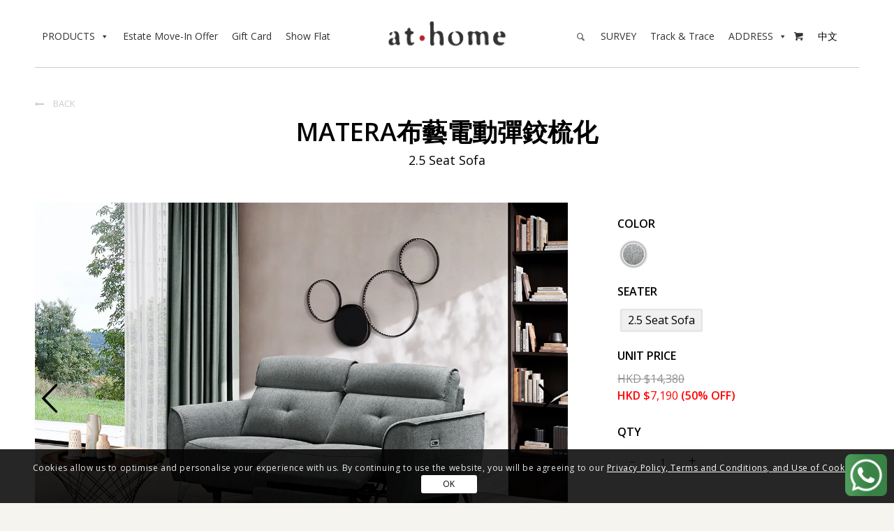

--- FILE ---
content_type: text/html; charset=UTF-8
request_url: https://www.athome.com.hk/shop/sofas/fabric-sofas/matera-fabric-sofa/
body_size: 35339
content:
<!DOCTYPE html>
<html lang="en-US" class="html_stretched responsive av-preloader-disabled av-default-lightbox  html_header_top html_logo_center html_bottom_nav_header html_menu_right html_slim html_header_sticky_disabled html_header_shrinking_disabled html_mobile_menu_tablet html_header_searchicon_disabled html_content_align_center html_header_unstick_top_disabled html_header_stretch_disabled html_av-overlay-side html_av-overlay-side-classic html_av-submenu-noclone html_entry_id_41011 av-cookies-consent-show-message-bar av-cookies-cookie-consent-enabled av-cookies-can-opt-out av-cookies-user-silent-accept avia-cookie-check-browser-settings av-no-preview html_text_menu_active ">
<head>
<meta charset="UTF-8" />


<!-- mobile setting -->
<meta name="viewport" content="width=device-width, initial-scale=1, maximum-scale=1">
<!-- Scripts/CSS and wp_head hook -->
<meta name='robots' content='index, follow, max-image-preview:large, max-snippet:-1, max-video-preview:-1' />
	<style>img:is([sizes="auto" i], [sizes^="auto," i]) { contain-intrinsic-size: 3000px 1500px }</style>
	<link rel="alternate" hreflang="en" href="https://www.athome.com.hk/shop/sofas/fabric-sofas/matera-fabric-sofa/" />
<link rel="alternate" hreflang="zh-hant" href="https://www.athome.com.hk/zh-hant/shop/%e6%a2%b3%e5%8c%96/%e5%b8%83%e8%97%9d%e6%a2%b3%e5%8c%96/matera-fabric-sofa/" />
<link rel="alternate" hreflang="x-default" href="https://www.athome.com.hk/shop/sofas/fabric-sofas/matera-fabric-sofa/" />

				<script type='text/javascript'>

				function avia_cookie_check_sessionStorage()
				{
					//	FF throws error when all cookies blocked !!
					var sessionBlocked = false;
					try
					{
						var test = sessionStorage.getItem( 'aviaCookieRefused' ) != null;
					}
					catch(e)
					{
						sessionBlocked = true;
					}

					var aviaCookieRefused = ! sessionBlocked ? sessionStorage.getItem( 'aviaCookieRefused' ) : null;

					var html = document.getElementsByTagName('html')[0];

					/**
					 * Set a class to avoid calls to sessionStorage
					 */
					if( sessionBlocked || aviaCookieRefused )
					{
						if( html.className.indexOf('av-cookies-session-refused') < 0 )
						{
							html.className += ' av-cookies-session-refused';
						}
					}

					if( sessionBlocked || aviaCookieRefused || document.cookie.match(/aviaCookieConsent/) )
					{
						if( html.className.indexOf('av-cookies-user-silent-accept') >= 0 )
						{
							 html.className = html.className.replace(/\bav-cookies-user-silent-accept\b/g, '');
						}
					}
				}

				avia_cookie_check_sessionStorage();

			</script>
			
	<!-- This site is optimized with the Yoast SEO plugin v25.5 - https://yoast.com/wordpress/plugins/seo/ -->
	<title>MATERA布藝梳化| 電動彈鉸 | 舒適坐感 | 蒼青色梳化 | at.home</title>
	<meta name="description" content="MATERA布藝電動彈鉸梳化，2.5座位梳化設計，設計簡潔大方，容易配襯不同風格家居空間。梳化選用舒適布藝，多角度完美配合身形，配搭厚腰枕、厚頭枕，為用者營造舒適坐感，在家享受慵懶時光。梳化選用金屬腳點綴，承重穩固，同時提升梳化時尚美感。" />
	<link rel="canonical" href="https://www.athome.com.hk/shop/sofas/fabric-sofas/matera-fabric-sofa/" />
	<meta property="og:locale" content="en_US" />
	<meta property="og:type" content="article" />
	<meta property="og:title" content="MATERA布藝梳化| 電動彈鉸 | 舒適坐感 | 蒼青色梳化 | at.home" />
	<meta property="og:description" content="MATERA布藝電動彈鉸梳化，2.5座位梳化設計，設計簡潔大方，容易配襯不同風格家居空間。梳化選用舒適布藝，多角度完美配合身形，配搭厚腰枕、厚頭枕，為用者營造舒適坐感，在家享受慵懶時光。梳化選用金屬腳點綴，承重穩固，同時提升梳化時尚美感。" />
	<meta property="og:url" content="https://www.athome.com.hk/shop/sofas/fabric-sofas/matera-fabric-sofa/" />
	<meta property="og:site_name" content="at.home" />
	<meta property="article:modified_time" content="2025-12-19T08:32:08+00:00" />
	<meta name="twitter:card" content="summary_large_image" />
	<script type="application/ld+json" class="yoast-schema-graph">{"@context":"https://schema.org","@graph":[{"@type":"WebPage","@id":"https://www.athome.com.hk/shop/sofas/fabric-sofas/matera-fabric-sofa/","url":"https://www.athome.com.hk/shop/sofas/fabric-sofas/matera-fabric-sofa/","name":"MATERA布藝梳化| 電動彈鉸 | 舒適坐感 | 蒼青色梳化 | at.home","isPartOf":{"@id":"https://www.athome.com.hk/#website"},"datePublished":"2022-10-31T16:00:00+00:00","dateModified":"2025-12-19T08:32:08+00:00","description":"MATERA布藝電動彈鉸梳化，2.5座位梳化設計，設計簡潔大方，容易配襯不同風格家居空間。梳化選用舒適布藝，多角度完美配合身形，配搭厚腰枕、厚頭枕，為用者營造舒適坐感，在家享受慵懶時光。梳化選用金屬腳點綴，承重穩固，同時提升梳化時尚美感。","breadcrumb":{"@id":"https://www.athome.com.hk/shop/sofas/fabric-sofas/matera-fabric-sofa/#breadcrumb"},"inLanguage":"en-US","potentialAction":[{"@type":"ReadAction","target":["https://www.athome.com.hk/shop/sofas/fabric-sofas/matera-fabric-sofa/"]}]},{"@type":"BreadcrumbList","@id":"https://www.athome.com.hk/shop/sofas/fabric-sofas/matera-fabric-sofa/#breadcrumb","itemListElement":[{"@type":"ListItem","position":1,"name":"Home","item":"https://www.athome.com.hk/homepage/"},{"@type":"ListItem","position":2,"name":"Products","item":"https://www.athome.com.hk/shop/"},{"@type":"ListItem","position":3,"name":"MATERA布藝電動彈鉸梳化"}]},{"@type":"WebSite","@id":"https://www.athome.com.hk/#website","url":"https://www.athome.com.hk/","name":"at.home","description":"","potentialAction":[{"@type":"SearchAction","target":{"@type":"EntryPoint","urlTemplate":"https://www.athome.com.hk/?s={search_term_string}"},"query-input":{"@type":"PropertyValueSpecification","valueRequired":true,"valueName":"search_term_string"}}],"inLanguage":"en-US"}]}</script>
	<!-- / Yoast SEO plugin. -->


<link rel='dns-prefetch' href='//cdn.athome.com.hk' />
<link rel='dns-prefetch' href='//static.addtoany.com' />
<link rel='dns-prefetch' href='//cdn.jsdelivr.net' />
<link rel="alternate" type="application/rss+xml" title="at.home &raquo; Feed" href="https://www.athome.com.hk/feed/" />

<!-- google webfont font replacement -->

			<script type='text/javascript'>

				(function() {

					/*	check if webfonts are disabled by user setting via cookie - or user must opt in.	*/
					var html = document.getElementsByTagName('html')[0];
					var cookie_check = html.className.indexOf('av-cookies-needs-opt-in') >= 0 || html.className.indexOf('av-cookies-can-opt-out') >= 0;
					var allow_continue = true;
					var silent_accept_cookie = html.className.indexOf('av-cookies-user-silent-accept') >= 0;

					if( cookie_check && ! silent_accept_cookie )
					{
						if( ! document.cookie.match(/aviaCookieConsent/) || html.className.indexOf('av-cookies-session-refused') >= 0 )
						{
							allow_continue = false;
						}
						else
						{
							if( ! document.cookie.match(/aviaPrivacyRefuseCookiesHideBar/) )
							{
								allow_continue = false;
							}
							else if( ! document.cookie.match(/aviaPrivacyEssentialCookiesEnabled/) )
							{
								allow_continue = false;
							}
							else if( document.cookie.match(/aviaPrivacyGoogleWebfontsDisabled/) )
							{
								allow_continue = false;
							}
						}
					}

					if( allow_continue )
					{
						var f = document.createElement('link');

						f.type 	= 'text/css';
						f.rel 	= 'stylesheet';
						f.href 	= 'https://fonts.googleapis.com/css?family=Lato:300,400,700%7COpen+Sans:400,600&display=auto';
						f.id 	= 'avia-google-webfont';

						document.getElementsByTagName('head')[0].appendChild(f);
					}
				})();

			</script>
			<script type="text/javascript">
/* <![CDATA[ */
window._wpemojiSettings = {"baseUrl":"https:\/\/s.w.org\/images\/core\/emoji\/16.0.1\/72x72\/","ext":".png","svgUrl":"https:\/\/s.w.org\/images\/core\/emoji\/16.0.1\/svg\/","svgExt":".svg","source":{"concatemoji":"https:\/\/www.athome.com.hk\/wp-includes\/js\/wp-emoji-release.min.js?ver=6.8.2"}};
/*! This file is auto-generated */
!function(s,n){var o,i,e;function c(e){try{var t={supportTests:e,timestamp:(new Date).valueOf()};sessionStorage.setItem(o,JSON.stringify(t))}catch(e){}}function p(e,t,n){e.clearRect(0,0,e.canvas.width,e.canvas.height),e.fillText(t,0,0);var t=new Uint32Array(e.getImageData(0,0,e.canvas.width,e.canvas.height).data),a=(e.clearRect(0,0,e.canvas.width,e.canvas.height),e.fillText(n,0,0),new Uint32Array(e.getImageData(0,0,e.canvas.width,e.canvas.height).data));return t.every(function(e,t){return e===a[t]})}function u(e,t){e.clearRect(0,0,e.canvas.width,e.canvas.height),e.fillText(t,0,0);for(var n=e.getImageData(16,16,1,1),a=0;a<n.data.length;a++)if(0!==n.data[a])return!1;return!0}function f(e,t,n,a){switch(t){case"flag":return n(e,"\ud83c\udff3\ufe0f\u200d\u26a7\ufe0f","\ud83c\udff3\ufe0f\u200b\u26a7\ufe0f")?!1:!n(e,"\ud83c\udde8\ud83c\uddf6","\ud83c\udde8\u200b\ud83c\uddf6")&&!n(e,"\ud83c\udff4\udb40\udc67\udb40\udc62\udb40\udc65\udb40\udc6e\udb40\udc67\udb40\udc7f","\ud83c\udff4\u200b\udb40\udc67\u200b\udb40\udc62\u200b\udb40\udc65\u200b\udb40\udc6e\u200b\udb40\udc67\u200b\udb40\udc7f");case"emoji":return!a(e,"\ud83e\udedf")}return!1}function g(e,t,n,a){var r="undefined"!=typeof WorkerGlobalScope&&self instanceof WorkerGlobalScope?new OffscreenCanvas(300,150):s.createElement("canvas"),o=r.getContext("2d",{willReadFrequently:!0}),i=(o.textBaseline="top",o.font="600 32px Arial",{});return e.forEach(function(e){i[e]=t(o,e,n,a)}),i}function t(e){var t=s.createElement("script");t.src=e,t.defer=!0,s.head.appendChild(t)}"undefined"!=typeof Promise&&(o="wpEmojiSettingsSupports",i=["flag","emoji"],n.supports={everything:!0,everythingExceptFlag:!0},e=new Promise(function(e){s.addEventListener("DOMContentLoaded",e,{once:!0})}),new Promise(function(t){var n=function(){try{var e=JSON.parse(sessionStorage.getItem(o));if("object"==typeof e&&"number"==typeof e.timestamp&&(new Date).valueOf()<e.timestamp+604800&&"object"==typeof e.supportTests)return e.supportTests}catch(e){}return null}();if(!n){if("undefined"!=typeof Worker&&"undefined"!=typeof OffscreenCanvas&&"undefined"!=typeof URL&&URL.createObjectURL&&"undefined"!=typeof Blob)try{var e="postMessage("+g.toString()+"("+[JSON.stringify(i),f.toString(),p.toString(),u.toString()].join(",")+"));",a=new Blob([e],{type:"text/javascript"}),r=new Worker(URL.createObjectURL(a),{name:"wpTestEmojiSupports"});return void(r.onmessage=function(e){c(n=e.data),r.terminate(),t(n)})}catch(e){}c(n=g(i,f,p,u))}t(n)}).then(function(e){for(var t in e)n.supports[t]=e[t],n.supports.everything=n.supports.everything&&n.supports[t],"flag"!==t&&(n.supports.everythingExceptFlag=n.supports.everythingExceptFlag&&n.supports[t]);n.supports.everythingExceptFlag=n.supports.everythingExceptFlag&&!n.supports.flag,n.DOMReady=!1,n.readyCallback=function(){n.DOMReady=!0}}).then(function(){return e}).then(function(){var e;n.supports.everything||(n.readyCallback(),(e=n.source||{}).concatemoji?t(e.concatemoji):e.wpemoji&&e.twemoji&&(t(e.twemoji),t(e.wpemoji)))}))}((window,document),window._wpemojiSettings);
/* ]]> */
</script>
<link rel='stylesheet' id='sbi_styles-css' href='https://cdn.athome.com.hk/wp-content/plugins/instagram-feed/css/sbi-styles.min.css?ver=6.9.1' type='text/css' media='all' />
<style id='wp-emoji-styles-inline-css' type='text/css'>

	img.wp-smiley, img.emoji {
		display: inline !important;
		border: none !important;
		box-shadow: none !important;
		height: 1em !important;
		width: 1em !important;
		margin: 0 0.07em !important;
		vertical-align: -0.1em !important;
		background: none !important;
		padding: 0 !important;
	}
</style>
<link rel='stylesheet' id='wp-block-library-css' href='https://www.athome.com.hk/wp-includes/css/dist/block-library/style.min.css?ver=6.8.2' type='text/css' media='all' />
<style id='global-styles-inline-css' type='text/css'>
:root{--wp--preset--aspect-ratio--square: 1;--wp--preset--aspect-ratio--4-3: 4/3;--wp--preset--aspect-ratio--3-4: 3/4;--wp--preset--aspect-ratio--3-2: 3/2;--wp--preset--aspect-ratio--2-3: 2/3;--wp--preset--aspect-ratio--16-9: 16/9;--wp--preset--aspect-ratio--9-16: 9/16;--wp--preset--color--black: #000000;--wp--preset--color--cyan-bluish-gray: #abb8c3;--wp--preset--color--white: #ffffff;--wp--preset--color--pale-pink: #f78da7;--wp--preset--color--vivid-red: #cf2e2e;--wp--preset--color--luminous-vivid-orange: #ff6900;--wp--preset--color--luminous-vivid-amber: #fcb900;--wp--preset--color--light-green-cyan: #7bdcb5;--wp--preset--color--vivid-green-cyan: #00d084;--wp--preset--color--pale-cyan-blue: #8ed1fc;--wp--preset--color--vivid-cyan-blue: #0693e3;--wp--preset--color--vivid-purple: #9b51e0;--wp--preset--color--metallic-red: #b02b2c;--wp--preset--color--maximum-yellow-red: #edae44;--wp--preset--color--yellow-sun: #eeee22;--wp--preset--color--palm-leaf: #83a846;--wp--preset--color--aero: #7bb0e7;--wp--preset--color--old-lavender: #745f7e;--wp--preset--color--steel-teal: #5f8789;--wp--preset--color--raspberry-pink: #d65799;--wp--preset--color--medium-turquoise: #4ecac2;--wp--preset--gradient--vivid-cyan-blue-to-vivid-purple: linear-gradient(135deg,rgba(6,147,227,1) 0%,rgb(155,81,224) 100%);--wp--preset--gradient--light-green-cyan-to-vivid-green-cyan: linear-gradient(135deg,rgb(122,220,180) 0%,rgb(0,208,130) 100%);--wp--preset--gradient--luminous-vivid-amber-to-luminous-vivid-orange: linear-gradient(135deg,rgba(252,185,0,1) 0%,rgba(255,105,0,1) 100%);--wp--preset--gradient--luminous-vivid-orange-to-vivid-red: linear-gradient(135deg,rgba(255,105,0,1) 0%,rgb(207,46,46) 100%);--wp--preset--gradient--very-light-gray-to-cyan-bluish-gray: linear-gradient(135deg,rgb(238,238,238) 0%,rgb(169,184,195) 100%);--wp--preset--gradient--cool-to-warm-spectrum: linear-gradient(135deg,rgb(74,234,220) 0%,rgb(151,120,209) 20%,rgb(207,42,186) 40%,rgb(238,44,130) 60%,rgb(251,105,98) 80%,rgb(254,248,76) 100%);--wp--preset--gradient--blush-light-purple: linear-gradient(135deg,rgb(255,206,236) 0%,rgb(152,150,240) 100%);--wp--preset--gradient--blush-bordeaux: linear-gradient(135deg,rgb(254,205,165) 0%,rgb(254,45,45) 50%,rgb(107,0,62) 100%);--wp--preset--gradient--luminous-dusk: linear-gradient(135deg,rgb(255,203,112) 0%,rgb(199,81,192) 50%,rgb(65,88,208) 100%);--wp--preset--gradient--pale-ocean: linear-gradient(135deg,rgb(255,245,203) 0%,rgb(182,227,212) 50%,rgb(51,167,181) 100%);--wp--preset--gradient--electric-grass: linear-gradient(135deg,rgb(202,248,128) 0%,rgb(113,206,126) 100%);--wp--preset--gradient--midnight: linear-gradient(135deg,rgb(2,3,129) 0%,rgb(40,116,252) 100%);--wp--preset--font-size--small: 1rem;--wp--preset--font-size--medium: 1.125rem;--wp--preset--font-size--large: 1.75rem;--wp--preset--font-size--x-large: clamp(1.75rem, 3vw, 2.25rem);--wp--preset--spacing--20: 0.44rem;--wp--preset--spacing--30: 0.67rem;--wp--preset--spacing--40: 1rem;--wp--preset--spacing--50: 1.5rem;--wp--preset--spacing--60: 2.25rem;--wp--preset--spacing--70: 3.38rem;--wp--preset--spacing--80: 5.06rem;--wp--preset--shadow--natural: 6px 6px 9px rgba(0, 0, 0, 0.2);--wp--preset--shadow--deep: 12px 12px 50px rgba(0, 0, 0, 0.4);--wp--preset--shadow--sharp: 6px 6px 0px rgba(0, 0, 0, 0.2);--wp--preset--shadow--outlined: 6px 6px 0px -3px rgba(255, 255, 255, 1), 6px 6px rgba(0, 0, 0, 1);--wp--preset--shadow--crisp: 6px 6px 0px rgba(0, 0, 0, 1);}:root { --wp--style--global--content-size: 800px;--wp--style--global--wide-size: 1130px; }:where(body) { margin: 0; }.wp-site-blocks > .alignleft { float: left; margin-right: 2em; }.wp-site-blocks > .alignright { float: right; margin-left: 2em; }.wp-site-blocks > .aligncenter { justify-content: center; margin-left: auto; margin-right: auto; }:where(.is-layout-flex){gap: 0.5em;}:where(.is-layout-grid){gap: 0.5em;}.is-layout-flow > .alignleft{float: left;margin-inline-start: 0;margin-inline-end: 2em;}.is-layout-flow > .alignright{float: right;margin-inline-start: 2em;margin-inline-end: 0;}.is-layout-flow > .aligncenter{margin-left: auto !important;margin-right: auto !important;}.is-layout-constrained > .alignleft{float: left;margin-inline-start: 0;margin-inline-end: 2em;}.is-layout-constrained > .alignright{float: right;margin-inline-start: 2em;margin-inline-end: 0;}.is-layout-constrained > .aligncenter{margin-left: auto !important;margin-right: auto !important;}.is-layout-constrained > :where(:not(.alignleft):not(.alignright):not(.alignfull)){max-width: var(--wp--style--global--content-size);margin-left: auto !important;margin-right: auto !important;}.is-layout-constrained > .alignwide{max-width: var(--wp--style--global--wide-size);}body .is-layout-flex{display: flex;}.is-layout-flex{flex-wrap: wrap;align-items: center;}.is-layout-flex > :is(*, div){margin: 0;}body .is-layout-grid{display: grid;}.is-layout-grid > :is(*, div){margin: 0;}body{padding-top: 0px;padding-right: 0px;padding-bottom: 0px;padding-left: 0px;}a:where(:not(.wp-element-button)){text-decoration: underline;}:root :where(.wp-element-button, .wp-block-button__link){background-color: #32373c;border-width: 0;color: #fff;font-family: inherit;font-size: inherit;line-height: inherit;padding: calc(0.667em + 2px) calc(1.333em + 2px);text-decoration: none;}.has-black-color{color: var(--wp--preset--color--black) !important;}.has-cyan-bluish-gray-color{color: var(--wp--preset--color--cyan-bluish-gray) !important;}.has-white-color{color: var(--wp--preset--color--white) !important;}.has-pale-pink-color{color: var(--wp--preset--color--pale-pink) !important;}.has-vivid-red-color{color: var(--wp--preset--color--vivid-red) !important;}.has-luminous-vivid-orange-color{color: var(--wp--preset--color--luminous-vivid-orange) !important;}.has-luminous-vivid-amber-color{color: var(--wp--preset--color--luminous-vivid-amber) !important;}.has-light-green-cyan-color{color: var(--wp--preset--color--light-green-cyan) !important;}.has-vivid-green-cyan-color{color: var(--wp--preset--color--vivid-green-cyan) !important;}.has-pale-cyan-blue-color{color: var(--wp--preset--color--pale-cyan-blue) !important;}.has-vivid-cyan-blue-color{color: var(--wp--preset--color--vivid-cyan-blue) !important;}.has-vivid-purple-color{color: var(--wp--preset--color--vivid-purple) !important;}.has-metallic-red-color{color: var(--wp--preset--color--metallic-red) !important;}.has-maximum-yellow-red-color{color: var(--wp--preset--color--maximum-yellow-red) !important;}.has-yellow-sun-color{color: var(--wp--preset--color--yellow-sun) !important;}.has-palm-leaf-color{color: var(--wp--preset--color--palm-leaf) !important;}.has-aero-color{color: var(--wp--preset--color--aero) !important;}.has-old-lavender-color{color: var(--wp--preset--color--old-lavender) !important;}.has-steel-teal-color{color: var(--wp--preset--color--steel-teal) !important;}.has-raspberry-pink-color{color: var(--wp--preset--color--raspberry-pink) !important;}.has-medium-turquoise-color{color: var(--wp--preset--color--medium-turquoise) !important;}.has-black-background-color{background-color: var(--wp--preset--color--black) !important;}.has-cyan-bluish-gray-background-color{background-color: var(--wp--preset--color--cyan-bluish-gray) !important;}.has-white-background-color{background-color: var(--wp--preset--color--white) !important;}.has-pale-pink-background-color{background-color: var(--wp--preset--color--pale-pink) !important;}.has-vivid-red-background-color{background-color: var(--wp--preset--color--vivid-red) !important;}.has-luminous-vivid-orange-background-color{background-color: var(--wp--preset--color--luminous-vivid-orange) !important;}.has-luminous-vivid-amber-background-color{background-color: var(--wp--preset--color--luminous-vivid-amber) !important;}.has-light-green-cyan-background-color{background-color: var(--wp--preset--color--light-green-cyan) !important;}.has-vivid-green-cyan-background-color{background-color: var(--wp--preset--color--vivid-green-cyan) !important;}.has-pale-cyan-blue-background-color{background-color: var(--wp--preset--color--pale-cyan-blue) !important;}.has-vivid-cyan-blue-background-color{background-color: var(--wp--preset--color--vivid-cyan-blue) !important;}.has-vivid-purple-background-color{background-color: var(--wp--preset--color--vivid-purple) !important;}.has-metallic-red-background-color{background-color: var(--wp--preset--color--metallic-red) !important;}.has-maximum-yellow-red-background-color{background-color: var(--wp--preset--color--maximum-yellow-red) !important;}.has-yellow-sun-background-color{background-color: var(--wp--preset--color--yellow-sun) !important;}.has-palm-leaf-background-color{background-color: var(--wp--preset--color--palm-leaf) !important;}.has-aero-background-color{background-color: var(--wp--preset--color--aero) !important;}.has-old-lavender-background-color{background-color: var(--wp--preset--color--old-lavender) !important;}.has-steel-teal-background-color{background-color: var(--wp--preset--color--steel-teal) !important;}.has-raspberry-pink-background-color{background-color: var(--wp--preset--color--raspberry-pink) !important;}.has-medium-turquoise-background-color{background-color: var(--wp--preset--color--medium-turquoise) !important;}.has-black-border-color{border-color: var(--wp--preset--color--black) !important;}.has-cyan-bluish-gray-border-color{border-color: var(--wp--preset--color--cyan-bluish-gray) !important;}.has-white-border-color{border-color: var(--wp--preset--color--white) !important;}.has-pale-pink-border-color{border-color: var(--wp--preset--color--pale-pink) !important;}.has-vivid-red-border-color{border-color: var(--wp--preset--color--vivid-red) !important;}.has-luminous-vivid-orange-border-color{border-color: var(--wp--preset--color--luminous-vivid-orange) !important;}.has-luminous-vivid-amber-border-color{border-color: var(--wp--preset--color--luminous-vivid-amber) !important;}.has-light-green-cyan-border-color{border-color: var(--wp--preset--color--light-green-cyan) !important;}.has-vivid-green-cyan-border-color{border-color: var(--wp--preset--color--vivid-green-cyan) !important;}.has-pale-cyan-blue-border-color{border-color: var(--wp--preset--color--pale-cyan-blue) !important;}.has-vivid-cyan-blue-border-color{border-color: var(--wp--preset--color--vivid-cyan-blue) !important;}.has-vivid-purple-border-color{border-color: var(--wp--preset--color--vivid-purple) !important;}.has-metallic-red-border-color{border-color: var(--wp--preset--color--metallic-red) !important;}.has-maximum-yellow-red-border-color{border-color: var(--wp--preset--color--maximum-yellow-red) !important;}.has-yellow-sun-border-color{border-color: var(--wp--preset--color--yellow-sun) !important;}.has-palm-leaf-border-color{border-color: var(--wp--preset--color--palm-leaf) !important;}.has-aero-border-color{border-color: var(--wp--preset--color--aero) !important;}.has-old-lavender-border-color{border-color: var(--wp--preset--color--old-lavender) !important;}.has-steel-teal-border-color{border-color: var(--wp--preset--color--steel-teal) !important;}.has-raspberry-pink-border-color{border-color: var(--wp--preset--color--raspberry-pink) !important;}.has-medium-turquoise-border-color{border-color: var(--wp--preset--color--medium-turquoise) !important;}.has-vivid-cyan-blue-to-vivid-purple-gradient-background{background: var(--wp--preset--gradient--vivid-cyan-blue-to-vivid-purple) !important;}.has-light-green-cyan-to-vivid-green-cyan-gradient-background{background: var(--wp--preset--gradient--light-green-cyan-to-vivid-green-cyan) !important;}.has-luminous-vivid-amber-to-luminous-vivid-orange-gradient-background{background: var(--wp--preset--gradient--luminous-vivid-amber-to-luminous-vivid-orange) !important;}.has-luminous-vivid-orange-to-vivid-red-gradient-background{background: var(--wp--preset--gradient--luminous-vivid-orange-to-vivid-red) !important;}.has-very-light-gray-to-cyan-bluish-gray-gradient-background{background: var(--wp--preset--gradient--very-light-gray-to-cyan-bluish-gray) !important;}.has-cool-to-warm-spectrum-gradient-background{background: var(--wp--preset--gradient--cool-to-warm-spectrum) !important;}.has-blush-light-purple-gradient-background{background: var(--wp--preset--gradient--blush-light-purple) !important;}.has-blush-bordeaux-gradient-background{background: var(--wp--preset--gradient--blush-bordeaux) !important;}.has-luminous-dusk-gradient-background{background: var(--wp--preset--gradient--luminous-dusk) !important;}.has-pale-ocean-gradient-background{background: var(--wp--preset--gradient--pale-ocean) !important;}.has-electric-grass-gradient-background{background: var(--wp--preset--gradient--electric-grass) !important;}.has-midnight-gradient-background{background: var(--wp--preset--gradient--midnight) !important;}.has-small-font-size{font-size: var(--wp--preset--font-size--small) !important;}.has-medium-font-size{font-size: var(--wp--preset--font-size--medium) !important;}.has-large-font-size{font-size: var(--wp--preset--font-size--large) !important;}.has-x-large-font-size{font-size: var(--wp--preset--font-size--x-large) !important;}
:where(.wp-block-post-template.is-layout-flex){gap: 1.25em;}:where(.wp-block-post-template.is-layout-grid){gap: 1.25em;}
:where(.wp-block-columns.is-layout-flex){gap: 2em;}:where(.wp-block-columns.is-layout-grid){gap: 2em;}
:root :where(.wp-block-pullquote){font-size: 1.5em;line-height: 1.6;}
</style>
<link rel='stylesheet' id='dashicons-css' href='https://www.athome.com.hk/wp-includes/css/dashicons.min.css?ver=6.8.2' type='text/css' media='all' />
<link rel='stylesheet' id='admin-bar-css' href='https://www.athome.com.hk/wp-includes/css/admin-bar.min.css?ver=6.8.2' type='text/css' media='all' />
<style id='admin-bar-inline-css' type='text/css'>

    /* Hide CanvasJS credits for P404 charts specifically */
    #p404RedirectChart .canvasjs-chart-credit {
        display: none !important;
    }
    
    #p404RedirectChart canvas {
        border-radius: 6px;
    }

    .p404-redirect-adminbar-weekly-title {
        font-weight: bold;
        font-size: 14px;
        color: #fff;
        margin-bottom: 6px;
    }

    #wpadminbar #wp-admin-bar-p404_free_top_button .ab-icon:before {
        content: "\f103";
        color: #dc3545;
        top: 3px;
    }
    
    #wp-admin-bar-p404_free_top_button .ab-item {
        min-width: 80px !important;
        padding: 0px !important;
    }
    
    /* Ensure proper positioning and z-index for P404 dropdown */
    .p404-redirect-adminbar-dropdown-wrap { 
        min-width: 0; 
        padding: 0;
        position: static !important;
    }
    
    #wpadminbar #wp-admin-bar-p404_free_top_button_dropdown {
        position: static !important;
    }
    
    #wpadminbar #wp-admin-bar-p404_free_top_button_dropdown .ab-item {
        padding: 0 !important;
        margin: 0 !important;
    }
    
    .p404-redirect-dropdown-container {
        min-width: 340px;
        padding: 18px 18px 12px 18px;
        background: #23282d !important;
        color: #fff;
        border-radius: 12px;
        box-shadow: 0 8px 32px rgba(0,0,0,0.25);
        margin-top: 10px;
        position: relative !important;
        z-index: 999999 !important;
        display: block !important;
        border: 1px solid #444;
    }
    
    /* Ensure P404 dropdown appears on hover */
    #wpadminbar #wp-admin-bar-p404_free_top_button .p404-redirect-dropdown-container { 
        display: none !important;
    }
    
    #wpadminbar #wp-admin-bar-p404_free_top_button:hover .p404-redirect-dropdown-container { 
        display: block !important;
    }
    
    #wpadminbar #wp-admin-bar-p404_free_top_button:hover #wp-admin-bar-p404_free_top_button_dropdown .p404-redirect-dropdown-container {
        display: block !important;
    }
    
    .p404-redirect-card {
        background: #2c3338;
        border-radius: 8px;
        padding: 18px 18px 12px 18px;
        box-shadow: 0 2px 8px rgba(0,0,0,0.07);
        display: flex;
        flex-direction: column;
        align-items: flex-start;
        border: 1px solid #444;
    }
    
    .p404-redirect-btn {
        display: inline-block;
        background: #dc3545;
        color: #fff !important;
        font-weight: bold;
        padding: 5px 22px;
        border-radius: 8px;
        text-decoration: none;
        font-size: 17px;
        transition: background 0.2s, box-shadow 0.2s;
        margin-top: 8px;
        box-shadow: 0 2px 8px rgba(220,53,69,0.15);
        text-align: center;
        line-height: 1.6;
    }
    
    .p404-redirect-btn:hover {
        background: #c82333;
        color: #fff !important;
        box-shadow: 0 4px 16px rgba(220,53,69,0.25);
    }
    
    /* Prevent conflicts with other admin bar dropdowns */
    #wpadminbar .ab-top-menu > li:hover > .ab-item,
    #wpadminbar .ab-top-menu > li.hover > .ab-item {
        z-index: auto;
    }
    
    #wpadminbar #wp-admin-bar-p404_free_top_button:hover > .ab-item {
        z-index: 999998 !important;
    }
    
</style>
<link rel='stylesheet' id='w3dev-alertify-css-css' href='https://cdn.jsdelivr.net/alertifyjs/1.8.0/css/alertify.min.css?ver=1.5.3' type='text/css' media='all' />
<link rel='stylesheet' id='w3dev-alertify-theme-css-css' href='https://cdn.jsdelivr.net/alertifyjs/1.8.0/css/themes/default.min.css?ver=1.5.3' type='text/css' media='all' />
<style id='woocommerce-inline-inline-css' type='text/css'>
.woocommerce form .form-row .required { visibility: visible; }
</style>
<link rel='stylesheet' id='wpml-legacy-horizontal-list-0-css' href='https://cdn.athome.com.hk/wp-content/plugins/sitepress-multilingual-cms/templates/language-switchers/legacy-list-horizontal/style.min.css?ver=1' type='text/css' media='all' />
<link rel='stylesheet' id='wpml-menu-item-0-css' href='https://cdn.athome.com.hk/wp-content/plugins/sitepress-multilingual-cms/templates/language-switchers/menu-item/style.min.css?ver=1' type='text/css' media='all' />
<link rel='stylesheet' id='megamenu-css' href='https://cdn.athome.com.hk/wp-content/uploads/maxmegamenu/style_en.css?ver=374c14' type='text/css' media='all' />
<link rel='stylesheet' id='megamenu-fontawesome-css' href='https://cdn.athome.com.hk/wp-content/plugins/megamenu-pro/icons/fontawesome/css/font-awesome.min.css?ver=1.6.6' type='text/css' media='all' />
<link rel='stylesheet' id='megamenu-genericons-css' href='https://cdn.athome.com.hk/wp-content/plugins/megamenu-pro/icons/genericons/genericons/genericons.css?ver=1.6.6' type='text/css' media='all' />
<link rel='stylesheet' id='wc-gateway-ppec-frontend-css' href='https://cdn.athome.com.hk/wp-content/plugins/woocommerce-gateway-paypal-express-checkout/assets/css/wc-gateway-ppec-frontend.css?ver=2.1.3' type='text/css' media='all' />
<link rel='stylesheet' id='jquery-ui-style-css' href='https://cdn.athome.com.hk/wp-content/plugins/woocommerce-jetpack/includes/css/jquery-ui.css?ver=1768751450' type='text/css' media='all' />
<link rel='stylesheet' id='wcj-timepicker-style-css' href='https://cdn.athome.com.hk/wp-content/plugins/woocommerce-jetpack/includes/lib/timepicker/jquery.timepicker.min.css?ver=7.2.8' type='text/css' media='all' />
<link rel='stylesheet' id='wpfront-notification-bar-css' href='https://cdn.athome.com.hk/wp-content/plugins/wpfront-notification-bar/css/wpfront-notification-bar.min.css?ver=3.5.1.05102' type='text/css' media='all' />
<link rel='stylesheet' id='brands-styles-css' href='https://cdn.athome.com.hk/wp-content/plugins/woocommerce/assets/css/brands.css?ver=10.0.5' type='text/css' media='all' />
<link rel='stylesheet' id='custom-css-css' href='https://cdn.athome.com.hk/wp-content/themes/enfold-child/custom.css?ver=1764745307' type='text/css' media='all' />
<link rel='stylesheet' id='fancybox-css' href='https://cdn.athome.com.hk/wp-content/plugins/easy-fancybox/fancybox/1.5.4/jquery.fancybox.min.css?ver=6.8.2' type='text/css' media='screen' />
<link rel='stylesheet' id='addtoany-css' href='https://cdn.athome.com.hk/wp-content/plugins/add-to-any/addtoany.min.css?ver=1.16' type='text/css' media='all' />
<link rel='stylesheet' id='avia-merged-styles-css' href='https://cdn.athome.com.hk/wp-content/uploads/dynamic_avia/avia-merged-styles-a182f10c842157a023def10bc67db6c1---694a3f7c3532c.css' type='text/css' media='all' />
<link rel='stylesheet' id='avia-single-post-41011-css' href='https://cdn.athome.com.hk/wp-content/uploads/dynamic_avia/avia_posts_css/post-41011.css?ver=ver-1766475129' type='text/css' media='all' />
<script type="text/javascript" src="https://www.athome.com.hk/wp-includes/js/jquery/jquery.min.js?ver=3.7.1" id="jquery-core-js"></script>
<script type="text/javascript" src="https://www.athome.com.hk/wp-includes/js/jquery/jquery-migrate.min.js?ver=3.4.1" id="jquery-migrate-js"></script>
<script type="text/javascript" id="addtoany-core-js-before">
/* <![CDATA[ */
window.a2a_config=window.a2a_config||{};a2a_config.callbacks=[];a2a_config.overlays=[];a2a_config.templates={};
/* ]]> */
</script>
<script type="text/javascript" defer src="https://static.addtoany.com/menu/page.js" id="addtoany-core-js"></script>
<script type="text/javascript" defer src="https://cdn.athome.com.hk/wp-content/plugins/add-to-any/addtoany.min.js?ver=1.1" id="addtoany-jquery-js"></script>
<script type="text/javascript" src="https://cdn.jsdelivr.net/alertifyjs/1.8.0/alertify.min.js?ver=1.5.3" id="w3dev-alertify-js-js"></script>
<script type="text/javascript" id="gfpd-js-js-extra">
/* <![CDATA[ */
var gfpd_strings = {"button_message":"Processing, please wait...","currently_uploading":"Please wait for the uploading to complete","excluded_form_ids":""};
/* ]]> */
</script>
<script type="text/javascript" src="https://cdn.athome.com.hk/wp-content/plugins/gf-prevent-duplicates/js/gfpreventduplicates.js?ver=6.8.2" id="gfpd-js-js"></script>
<script type="text/javascript" src="https://cdn.athome.com.hk/wp-content/plugins/woocommerce/assets/js/js-cookie/js.cookie.min.js?ver=2.1.4-wc.10.0.5" id="js-cookie-js" defer="defer" data-wp-strategy="defer"></script>
<script type="text/javascript" id="wc-cart-fragments-js-extra">
/* <![CDATA[ */
var wc_cart_fragments_params = {"ajax_url":"\/wp-admin\/admin-ajax.php","wc_ajax_url":"\/?wc-ajax=%%endpoint%%","cart_hash_key":"wc_cart_hash_20135d6fda7470d6e0903a20a17af7e8-en","fragment_name":"wc_fragments_20135d6fda7470d6e0903a20a17af7e8","request_timeout":"5000"};
/* ]]> */
</script>
<script type="text/javascript" src="https://cdn.athome.com.hk/wp-content/plugins/woocommerce/assets/js/frontend/cart-fragments.min.js?ver=10.0.5" id="wc-cart-fragments-js" defer="defer" data-wp-strategy="defer"></script>
<script type="text/javascript" id="wc-single-product-js-extra">
/* <![CDATA[ */
var wc_single_product_params = {"i18n_required_rating_text":"Please select a rating","i18n_rating_options":["1 of 5 stars","2 of 5 stars","3 of 5 stars","4 of 5 stars","5 of 5 stars"],"i18n_product_gallery_trigger_text":"View full-screen image gallery","review_rating_required":"yes","flexslider":{"rtl":false,"animation":"slide","smoothHeight":true,"directionNav":false,"controlNav":"thumbnails","slideshow":false,"animationSpeed":500,"animationLoop":false,"allowOneSlide":false},"zoom_enabled":"","zoom_options":[],"photoswipe_enabled":"","photoswipe_options":{"shareEl":false,"closeOnScroll":false,"history":false,"hideAnimationDuration":0,"showAnimationDuration":0},"flexslider_enabled":""};
/* ]]> */
</script>
<script type="text/javascript" src="https://cdn.athome.com.hk/wp-content/plugins/woocommerce/assets/js/frontend/single-product.min.js?ver=10.0.5" id="wc-single-product-js" defer="defer" data-wp-strategy="defer"></script>
<script type="text/javascript" src="https://cdn.athome.com.hk/wp-content/plugins/woocommerce/assets/js/jquery-blockui/jquery.blockUI.min.js?ver=2.7.0-wc.10.0.5" id="jquery-blockui-js" defer="defer" data-wp-strategy="defer"></script>
<script type="text/javascript" id="woocommerce-js-extra">
/* <![CDATA[ */
var woocommerce_params = {"ajax_url":"\/wp-admin\/admin-ajax.php","wc_ajax_url":"\/?wc-ajax=%%endpoint%%","i18n_password_show":"Show password","i18n_password_hide":"Hide password"};
/* ]]> */
</script>
<script type="text/javascript" src="https://cdn.athome.com.hk/wp-content/plugins/woocommerce/assets/js/frontend/woocommerce.min.js?ver=10.0.5" id="woocommerce-js" defer="defer" data-wp-strategy="defer"></script>
<script type="text/javascript" src="https://cdn.athome.com.hk/wp-content/plugins/wpfront-notification-bar/js/wpfront-notification-bar.min.js?ver=3.5.1.05102" id="wpfront-notification-bar-js"></script>
<script type="text/javascript" src="https://cdn.athome.com.hk/wp-content/uploads/dynamic_avia/avia-head-scripts-ee57be8c7e5c0ae006144ac132c4adbb---694a3f7c6a453.js" id="avia-head-scripts-js"></script>
<link rel="https://api.w.org/" href="https://www.athome.com.hk/wp-json/" /><link rel="alternate" title="JSON" type="application/json" href="https://www.athome.com.hk/wp-json/wp/v2/product/41011" /><meta name="generator" content="WordPress 6.8.2" />
<meta name="generator" content="WooCommerce 10.0.5" />
<link rel='shortlink' href='https://www.athome.com.hk/?p=41011' />
<link rel="alternate" title="oEmbed (JSON)" type="application/json+oembed" href="https://www.athome.com.hk/wp-json/oembed/1.0/embed?url=https%3A%2F%2Fwww.athome.com.hk%2Fshop%2Fsofas%2Ffabric-sofas%2Fmatera-fabric-sofa%2F" />
<link rel="alternate" title="oEmbed (XML)" type="text/xml+oembed" href="https://www.athome.com.hk/wp-json/oembed/1.0/embed?url=https%3A%2F%2Fwww.athome.com.hk%2Fshop%2Fsofas%2Ffabric-sofas%2Fmatera-fabric-sofa%2F&#038;format=xml" />
<meta name="generator" content="WPML ver:4.7.6 stt:62,1;" />

            <style>

            .wizard > .steps .current a, .wizard > .steps .current a:hover{
                background: #000000;
                color: ;
            }

            .wizard > .steps .disabled a{
                background: #eaeaea;
            }

            .wizard > .actions a, .wizard > .actions a:hover, .wizard > .actions a:active, #wizard form.login input.button, #wizard .checkout_coupon .button, #wizard .woocommerce-Button{
                background: #000000;
                color: ;
            }
            .wizard > .steps .done a{
                background: #a5a5a5;
            }
            .wizard > .content{
                background: ;
            }

            .woocommerce form .form-row label, .woocommerce-page form .form-row label, .woocommerce-checkout .shop_table, .woocommerce table.shop_table tfoot th,
            .woocommerce table.shop_table th, .woocommerce-page table.shop_table th, #ship-to-different-address
            {
                color: #000000;
            }

        </style>

    
<link rel="icon" href="https://www.athome.com.hk/wp-content/uploads/2018/07/favicon20180709.png" type="image/png">
<!--[if lt IE 9]><script src="https://cdn.athome.com.hk/wp-content/themes/enfold/js/html5shiv.js"></script><![endif]--><link rel="profile" href="https://gmpg.org/xfn/11" />
<link rel="alternate" type="application/rss+xml" title="at.home RSS2 Feed" href="https://www.athome.com.hk/feed/" />
<link rel="pingback" href="https://www.athome.com.hk/xmlrpc.php" />
	<noscript><style>.woocommerce-product-gallery{ opacity: 1 !important; }</style></noscript>
	
<!-- To speed up the rendering and to display the site as fast as possible to the user we include some styles and scripts for above the fold content inline -->
<script type="text/javascript">'use strict';var avia_is_mobile=!1;if(/Android|webOS|iPhone|iPad|iPod|BlackBerry|IEMobile|Opera Mini/i.test(navigator.userAgent)&&'ontouchstart' in document.documentElement){avia_is_mobile=!0;document.documentElement.className+=' avia_mobile '}
else{document.documentElement.className+=' avia_desktop '};document.documentElement.className+=' js_active ';(function(){var e=['-webkit-','-moz-','-ms-',''],n='',o=!1,a=!1;for(var t in e){if(e[t]+'transform' in document.documentElement.style){o=!0;n=e[t]+'transform'};if(e[t]+'perspective' in document.documentElement.style){a=!0}};if(o){document.documentElement.className+=' avia_transform '};if(a){document.documentElement.className+=' avia_transform3d '};if(typeof document.getElementsByClassName=='function'&&typeof document.documentElement.getBoundingClientRect=='function'&&avia_is_mobile==!1){if(n&&window.innerHeight>0){setTimeout(function(){var e=0,o={},a=0,t=document.getElementsByClassName('av-parallax'),i=window.pageYOffset||document.documentElement.scrollTop;for(e=0;e<t.length;e++){t[e].style.top='0px';o=t[e].getBoundingClientRect();a=Math.ceil((window.innerHeight+i-o.top)*0.3);t[e].style[n]='translate(0px, '+a+'px)';t[e].style.top='auto';t[e].className+=' enabled-parallax '}},50)}}})();</script>		<style type="text/css" id="wp-custom-css">
			 *	athome-blog
 */
#athome-blog .slide-entry-wrap{
	display: flex;
}
#athome-blog .slide-entry-wrap article{
	border: 1px solid #ddd;
	border-radius: 5px;
	box-shadow: 2px 2px 10px #ccc;
}
#athome-blog .slide-entry-wrap article .slide-content{
	padding: 20px;
}
#athome-blog .slide-entry-wrap article .slide-content h3 a{
	display: block;
	font-size: 20px;
	line-height: 28px;
	font-weight: 400;
	text-align: center;
	min-height: 56px;
	color: #c87957;
}
#athome-blog .slide-entry-wrap article .slide-content .slide-meta-comments,
#athome-blog .slide-entry-wrap article .slide-content .slide-meta-del{
	display: none;
}
#athome-blog .slide-entry-wrap article .slide-content .slide-meta{
	text-align: center;
	margin-top: 10px;
	margin-bottom: 20px;
	font-style: italic;
}
#athome-blog .slide-entry-wrap article .slide-content .entry-content{
	font-size: 16px;
	line-height: 24px;
	text-align: center;
	color: #777;	
}
#athome-blog .slide-entry-wrap article .slide-content .read-more-link a{
	padding: 8px 50px;
	border: 1px solid #c87957;
	cursor: pointer;
	margin-top: 30px;
	color: #c87957;
}
#athome-blog .slide-entry-wrap article .slide-content .read-more-link a:hover{
	background-color: #c87957;
	color: #fff;
}		</style>
		<style type="text/css">
		@font-face {font-family: 'entypo-fontello-enfold'; font-weight: normal; font-style: normal; font-display: auto;
		src: url('https://cdn.athome.com.hk/wp-content/themes/enfold/config-templatebuilder/avia-template-builder/assets/fonts/entypo-fontello-enfold/entypo-fontello-enfold.woff2') format('woff2'),
		url('https://cdn.athome.com.hk/wp-content/themes/enfold/config-templatebuilder/avia-template-builder/assets/fonts/entypo-fontello-enfold/entypo-fontello-enfold.woff') format('woff'),
		url('https://cdn.athome.com.hk/wp-content/themes/enfold/config-templatebuilder/avia-template-builder/assets/fonts/entypo-fontello-enfold/entypo-fontello-enfold.ttf') format('truetype'),
		url('https://cdn.athome.com.hk/wp-content/themes/enfold/config-templatebuilder/avia-template-builder/assets/fonts/entypo-fontello-enfold/entypo-fontello-enfold.svg#entypo-fontello-enfold') format('svg'),
		url('https://cdn.athome.com.hk/wp-content/themes/enfold/config-templatebuilder/avia-template-builder/assets/fonts/entypo-fontello-enfold/entypo-fontello-enfold.eot'),
		url('https://cdn.athome.com.hk/wp-content/themes/enfold/config-templatebuilder/avia-template-builder/assets/fonts/entypo-fontello-enfold/entypo-fontello-enfold.eot?#iefix') format('embedded-opentype');
		}

		#top .avia-font-entypo-fontello-enfold, body .avia-font-entypo-fontello-enfold, html body [data-av_iconfont='entypo-fontello-enfold']:before{ font-family: 'entypo-fontello-enfold'; }
		
		@font-face {font-family: 'entypo-fontello'; font-weight: normal; font-style: normal; font-display: auto;
		src: url('https://cdn.athome.com.hk/wp-content/themes/enfold/config-templatebuilder/avia-template-builder/assets/fonts/entypo-fontello/entypo-fontello.woff2') format('woff2'),
		url('https://cdn.athome.com.hk/wp-content/themes/enfold/config-templatebuilder/avia-template-builder/assets/fonts/entypo-fontello/entypo-fontello.woff') format('woff'),
		url('https://cdn.athome.com.hk/wp-content/themes/enfold/config-templatebuilder/avia-template-builder/assets/fonts/entypo-fontello/entypo-fontello.ttf') format('truetype'),
		url('https://cdn.athome.com.hk/wp-content/themes/enfold/config-templatebuilder/avia-template-builder/assets/fonts/entypo-fontello/entypo-fontello.svg#entypo-fontello') format('svg'),
		url('https://cdn.athome.com.hk/wp-content/themes/enfold/config-templatebuilder/avia-template-builder/assets/fonts/entypo-fontello/entypo-fontello.eot'),
		url('https://cdn.athome.com.hk/wp-content/themes/enfold/config-templatebuilder/avia-template-builder/assets/fonts/entypo-fontello/entypo-fontello.eot?#iefix') format('embedded-opentype');
		}

		#top .avia-font-entypo-fontello, body .avia-font-entypo-fontello, html body [data-av_iconfont='entypo-fontello']:before{ font-family: 'entypo-fontello'; }
		</style><style type="text/css">/** Mega Menu CSS: fs **/</style>


<!--
Debugging Info for Theme support: 

Theme: Enfold
Version: 7.1.1
Installed: enfold
AviaFramework Version: 5.6
AviaBuilder Version: 6.0
aviaElementManager Version: 1.0.1
- - - - - - - - - - -
ChildTheme: Enfold Child
ChildTheme Version: 1.0
ChildTheme Installed: enfold

- - - - - - - - - - -
ML:1024-PU:67-PLA:59
WP:6.8.2
Compress: CSS:all theme files - JS:all theme files
Updates: enabled - token has changed and not verified
PLAu:56
-->	<!-- TOUCH SOFTWORKS: added custom css and javascript libraries -->
		
	<link rel="stylesheet" href="//code.jquery.com/ui/1.12.1/themes/base/jquery-ui.min.css">
	<link rel="stylesheet" href="https://cdn.jsdelivr.net/bxslider/4.2.12/jquery.bxslider.css">
	<script src="https://ajax.googleapis.com/ajax/libs/jquery/3.1.1/jquery.min.js"></script>
	<script src="https://cdn.jsdelivr.net/bxslider/4.2.12/jquery.bxslider.min.js"></script>
	<script src="https://cdnjs.cloudflare.com/ajax/libs/jquery-zoom/1.7.21/jquery.zoom.min.js"></script>
	<script src="https://code.jquery.com/ui/1.12.1/jquery-ui.min.js"></script>
		<script type="text/javascript">
		jQuery(document).ready(function() {
			jQuery('li.av-language-switch-item').hide(); /* Show the language switch */
			jQuery('li.avia_current_lang').hide();       /* Hide the current language */
		});	
	</script>

<!--
	<script src="https://use.typekit.net/ulj7irq.js"></script>
	<script>try{Typekit.load({ async: true });}catch(e){}</script>
-->
	
	<!-- required to add by Ulferts on Apr 29, 2021 -->
	<meta name="facebook-domain-verification" content="n14ds73bl7f987nwo9x6ydkcjc8vkx" />

	<!-- GA Account changed from UA-71106019-4 to G-HZC6KBL911 on Dec 24, 2024 requested by Alex Chau from WhatsApp -->
	<!-- Google tag (gtag.js) -->
	<script async src="https://www.googletagmanager.com/gtag/js?id=G-HZC6KBL911"></script>
	<script>
	  window.dataLayer = window.dataLayer || [];
	  function gtag(){dataLayer.push(arguments);}
	  gtag('js', new Date());
	
	  gtag('config', 'G-HZC6KBL911');
	</script>

	<!-- Meta Pixel Code -->
	<script>
	!function(f,b,e,v,n,t,s)
	{if(f.fbq)return;n=f.fbq=function(){n.callMethod?
	n.callMethod.apply(n,arguments):n.queue.push(arguments)};
	if(!f._fbq)f._fbq=n;n.push=n;n.loaded=!0;n.version='2.0';
	n.queue=[];t=b.createElement(e);t.async=!0;
	t.src=v;s=b.getElementsByTagName(e)[0];
	s.parentNode.insertBefore(t,s)}(window, document,'script',
	'https://connect.facebook.net/en_US/fbevents.js');
	fbq('init', '864008676307361');
	fbq('track', 'PageView');
	</script>
	<noscript><img height="1" width="1" style="display:none"
	src="https://www.facebook.com/tr?id=864008676307361&ev=PageView&noscript=1"
	/></noscript>
	<!-- End Meta Pixel Code -->
	
	<!-- Appier Tracking -->
	<script type="text/javascript"> <!-- Profile & Behavior Collection & Web Push Integration --> 
	var APPIER_APPID = '845e93cdf8f90e9c9bf8';
	!function(q,g,r,a,p,h,js){ if(q.qg)return;
	js = q.qg = function() {
	js.callmethod ? js.callmethod.call(js, arguments) : js.queue.push(arguments); };
	js.queue = []; p=g.createElement(r);p.async=!0;p.src=a;h=g.getElementsByTagName(r)[0]; h.parentNode.insertBefore(p,h);
	} (window,document,'script','https://cdn.qgr.ph/qgraph.' + APPIER_APPID + '.js'); </script>	

	<!-- Google Tag Manager -->
	<script>(function(w,d,s,l,i){w[l]=w[l]||[];w[l].push({'gtm.start':
	new Date().getTime(),event:'gtm.js'});var f=d.getElementsByTagName(s)[0],
	j=d.createElement(s),dl=l!='dataLayer'?'&l='+l:'';j.async=true;j.src=
	'https://www.googletagmanager.com/gtm.js?id='+i+dl;f.parentNode.insertBefore(j,f);
	})(window,document,'script','dataLayer','GTM-TPW7N75');</script>
	<!-- End Google Tag Manager -->
	
	<!-- End of Appier Tracking -->

</head>




<body id="top" class="wp-singular product-template-default single single-product postid-41011 wp-theme-enfold wp-child-theme-enfold-child  rtl_columns stretched lato open_sans no_sidebar_border theme-enfold woocommerce woocommerce-page woocommerce-no-js mega-menu-avia en post-type-product product_type-simple product_cat-fabric-sofas translation_priority-optional product_color-grey product_color-blue product_color-beige sofa_type-2-5-seater avia-responsive-images-support avia-woocommerce-30 product" itemscope="itemscope" itemtype="https://schema.org/WebPage" >

<!-- Google Tag Manager (noscript) -->
<noscript><iframe src="https://www.googletagmanager.com/ns.html?id=GTM-TPW7N75"
height="0" width="0" style="display:none;visibility:hidden"></iframe></noscript>
<!-- End Google Tag Manager (noscript) -->

	
	<div id='wrap_all'>

	
<header id='header' class='all_colors header_color light_bg_color  av_header_top av_logo_center av_bottom_nav_header av_menu_right av_slim av_header_sticky_disabled av_header_shrinking_disabled av_header_stretch_disabled av_mobile_menu_tablet av_header_searchicon_disabled av_header_unstick_top_disabled av_header_border_disabled' aria-label="Header" data-av_shrink_factor='50' role="banner" itemscope="itemscope" itemtype="https://schema.org/WPHeader" >

		<div  id='header_main' class='container_wrap container_wrap_logo'>

        <ul  class = 'menu-item cart_dropdown ' data-success='was added to the cart'><li class="cart_dropdown_first"><a class='cart_dropdown_link avia-svg-icon avia-font-svg_entypo-fontello' href='https://www.athome.com.hk/cart/'><div class="av-cart-container" data-av_svg_icon='basket' data-av_iconset='svg_entypo-fontello'><svg version="1.1" xmlns="http://www.w3.org/2000/svg" width="29" height="32" viewBox="0 0 29 32" preserveAspectRatio="xMidYMid meet" aria-labelledby='av-svg-title-1' aria-describedby='av-svg-desc-1' role="graphics-symbol" aria-hidden="true">
<title id='av-svg-title-1'>Shopping Cart</title>
<desc id='av-svg-desc-1'>Shopping Cart</desc>
<path d="M4.8 27.2q0-1.28 0.96-2.24t2.24-0.96q1.344 0 2.272 0.96t0.928 2.24q0 1.344-0.928 2.272t-2.272 0.928q-1.28 0-2.24-0.928t-0.96-2.272zM20.8 27.2q0-1.28 0.96-2.24t2.24-0.96q1.344 0 2.272 0.96t0.928 2.24q0 1.344-0.928 2.272t-2.272 0.928q-1.28 0-2.24-0.928t-0.96-2.272zM10.496 19.648q-1.152 0.32-1.088 0.736t1.408 0.416h17.984v2.432q0 0.64-0.64 0.64h-20.928q-0.64 0-0.64-0.64v-2.432l-0.32-1.472-3.136-14.528h-3.136v-2.56q0-0.64 0.64-0.64h4.992q0.64 0 0.64 0.64v2.752h22.528v8.768q0 0.704-0.576 0.832z"></path>
</svg></div><span class='av-cart-counter '>0</span><span class="avia_hidden_link_text">Shopping Cart</span></a><!--<span class='cart_subtotal'><span class="woocommerce-Price-amount amount"><bdi><span class="woocommerce-Price-currencySymbol">&#36;</span>0</bdi></span></span>--><div class="dropdown_widget dropdown_widget_cart"><div class="avia-arrow"></div><div class="widget_shopping_cart_content"></div></div></li></ul><div class='container av-logo-container'><div class='inner-container'><span class='logo avia-standard-logo'><a href='https://www.athome.com.hk/' class='' aria-label='at.home' ><img src="https://www.athome.com.hk/wp-content/uploads/2018/07/logo20180709.png" height="100" width="300" alt='at.home' title='' /></a></span></div></div><div id='header_main_alternate' class='container_wrap'><div class='container'><nav class='main_menu' data-selectname='Select a page'  role="navigation" itemscope="itemscope" itemtype="https://schema.org/SiteNavigationElement" ><div id="mega-menu-wrap-avia" class="mega-menu-wrap"><div class="mega-menu-toggle" tabindex="0"><div class="mega-toggle-blocks-left"><div class='mega-toggle-block mega-logo-block mega-toggle-block-1' id='mega-toggle-block-1'><a class='mega-menu-logo' href='https://www.athome.com.hk' target='_self'><img class='mega-menu-logo' src='https://cdn.athome.com.hk/wp-content/uploads/2018/07/logo20180709.png' /></a></div></div><div class="mega-toggle-blocks-center"></div><div class="mega-toggle-blocks-right"><div class='mega-toggle-block mega-menu-toggle-block mega-toggle-block-2' id='mega-toggle-block-2'><span class='mega-toggle-label'><span class='mega-toggle-label-closed'></span><span class='mega-toggle-label-open'></span></span></div></div></div><ul id="mega-menu-avia" class="mega-menu max-mega-menu mega-menu-horizontal mega-no-js" data-event="hover" data-effect="slide" data-effect-speed="600" data-effect-mobile="slide" data-effect-speed-mobile="200" data-panel-width="#header_main .inner-container" data-second-click="close" data-document-click="collapse" data-vertical-behaviour="standard" data-breakpoint="990" data-unbind="true"><li class='mega-menu-item mega-menu-item-type-custom mega-menu-item-object-custom mega-menu-item-has-children mega-menu-megamenu mega-align-bottom-left mega-menu-grid mega-menu-item-113' id='mega-menu-item-113'><a class="mega-menu-link" href="#" aria-haspopup="true" tabindex="0">PRODUCTS</a>
<ul class="mega-sub-menu">
<li class='mega-menu-row' id='mega-menu-113-0'>
	<ul class="mega-sub-menu">
<li class='mega-menu-column mega-nav_product_cat_main mega-menu-columns-12-of-12 nav_product_cat_main' id='mega-menu-113-0-0'>
		<ul class="mega-sub-menu">
<li class='mega-menu-item mega-menu-item-type-widget widget_xyz_insert_php_widget mega-menu-item-xyz_insert_php_widget-2' id='mega-menu-item-xyz_insert_php_widget-2'><div class="shop-mega-menu-row"><div id="shop-mega-menu-text-column" class="flex_column no_margin av_two_third"><div class="flex_column no_margin av_one_fifth"><a href="https://www.athome.com.hk/search/?mc=19" class="header-link" onMouseOver="changeImage(0);" onMouseOut="removeImage();">SOFAS</a><a href="https://www.athome.com.hk/search/?mc=19&catID=36" class="sub-cat-link" onMouseOver="changeImage(1);" onMouseOut="removeImage();">Leather Sofas</a><a href="https://www.athome.com.hk/search/?mc=19&catID=35" class="sub-cat-link" onMouseOver="changeImage(2);" onMouseOut="removeImage();">Fabric Sofas</a><a href="https://www.athome.com.hk/search/?mc=19&catID=223" class="sub-cat-link" onMouseOver="changeImage(3);" onMouseOut="removeImage();">Pet-friendly Sofas</a><a href="https://www.athome.com.hk/search/?mc=19&catID=137" class="sub-cat-link" onMouseOver="changeImage(4);" onMouseOut="removeImage();">Sofa Beds</a></div><div class="flex_column no_margin av_one_fifth"><a href="https://www.athome.com.hk/search/?mc=29" class="header-link" onMouseOver="changeImage(5);" onMouseOut="removeImage();">TABLES</a><a href="https://www.athome.com.hk/search/?mc=29&catID=242" class="sub-cat-link" onMouseOver="changeImage(6);" onMouseOut="removeImage();">Dining Table Sets</a><a href="https://www.athome.com.hk/search/?mc=29&catID=37" class="sub-cat-link" onMouseOver="changeImage(7);" onMouseOut="removeImage();">Dining Tables</a><a href="https://www.athome.com.hk/search/?mc=29&catID=246" class="sub-cat-link" onMouseOver="changeImage(8);" onMouseOut="removeImage();">Extentable Dining Tables</a><a href="https://www.athome.com.hk/search/?mc=29&catID=38" class="sub-cat-link" onMouseOver="changeImage(9);" onMouseOut="removeImage();">Desks</a><a href="https://www.athome.com.hk/search/?mc=29&catID=249" class="sub-cat-link" onMouseOver="changeImage(10);" onMouseOut="removeImage();">Console Tables</a><a href="https://www.athome.com.hk/search/?mc=29&catID=39" class="sub-cat-link" onMouseOver="changeImage(11);" onMouseOut="removeImage();">Bar Table</a></div><div class="flex_column no_margin av_one_fifth"><a href="https://www.athome.com.hk/search/?mc=31" class="header-link" onMouseOver="changeImage(12);" onMouseOut="removeImage();">Dining Chairs</a><span class="spacing"></span><a href="https://www.athome.com.hk/search/?mc=30" class="header-link" onMouseOver="changeImage(13);" onMouseOut="removeImage();">COFFEE TABLES</a><a href="https://www.athome.com.hk/search/?mc=30&catID=221" class="sub-cat-link" onMouseOver="changeImage(14);" onMouseOut="removeImage();">Adjustable Coffee Tables</a><span class="spacing"></span><a href="https://www.athome.com.hk/search/?mc=32" class="header-link" onMouseOver="changeImage(15);" onMouseOut="removeImage();">SIDEBOARDS</a></div><div class="flex_column no_margin av_one_fifth"><a href="https://www.athome.com.hk/search/?mc=33" class="header-link" onMouseOver="changeImage(19);" onMouseOut="removeImage();">OTHERS</a><a href="https://www.athome.com.hk/search/?mc=33&catID=42" class="sub-cat-link" onMouseOver="changeImage(20);" onMouseOut="removeImage();">Stools</a><a href="https://www.athome.com.hk/search/?mc=33&catID=43" class="sub-cat-link" onMouseOver="changeImage(21);" onMouseOut="removeImage();">Bedroom</a><a href="https://www.athome.com.hk/search/?mc=33&catID=44" class="sub-cat-link" onMouseOver="changeImage(22);" onMouseOut="removeImage();">Bookcases</a></div><div class="flex_column no_margin av_one_fifth"><a href="https://www.athome.com.hk/search/?mc=34" class="header-link" onMouseOver="changeImage(24);" onMouseOut="removeImage();">ACCESSORIES/GIFTS</a><a href="https://www.athome.com.hk/search/?mc=34&catID=165" class="sub-cat-link" onMouseOver="changeImage(26);" onMouseOut="removeImage();">Clocks</a><a href="https://www.athome.com.hk/search/?mc=34&catID=161" class="sub-cat-link" onMouseOver="changeImage(27);" onMouseOut="removeImage();">Home Fragrances</a><a href="https://www.athome.com.hk/search/?mc=34" class="sub-cat-link" onMouseOver="changeImage(24);">+ MORE</a><a href="https://www.athome.com.hk/search/?mc=196" class="header-link" onMouseOver="changeImage(28);" onMouseOut="removeImage();">GIFT CARD</a></div></div><div id="shop-mega-menu-img-column" class="flex_column no_margin av_one_third"><img id="shop-mega-menu-img" src="" /></div></div><script type="text/javascript">

	function changeImage(i){
		var img = new Array();
		img[0] = "";
img[1] = "";
img[2] = "";
img[3] = "";
img[4] = "";
img[5] = "";
img[6] = "";
img[7] = "";
img[8] = "";
img[9] = "";
img[10] = "";
img[11] = "";
img[12] = "";
img[13] = "";
img[14] = "";
img[15] = "";
img[16] = "";
img[17] = "";
img[18] = "";
img[19] = "";
img[20] = "";
img[21] = "";
img[22] = "";
img[23] = "";
img[24] = "";
img[25] = "";
img[26] = "";
img[27] = "";
img[28] = "";
        if (img[i] == ''){
            jQuery('img#shop-mega-menu-img').hide();
    		jQuery('img#shop-mega-menu-img').attr('src', img[i]);
        } else {
    		jQuery('img#shop-mega-menu-img').attr('src', img[i]);
            jQuery('img#shop-mega-menu-img').show();
        }
	}

    function removeImage(){
        jQuery('img#shop-mega-menu-img').hide();
        jQuery('img#shop-mega-menu-img').attr('src', '');
    }

</script></li>		</ul>
</li>	</ul>
</li></ul>
</li><li class='mega-menu-item mega-menu-item-type-post_type mega-menu-item-object-page mega-align-bottom-left mega-menu-flyout mega-menu-item-40460' id='mega-menu-item-40460'><a class="mega-menu-link" href="https://www.athome.com.hk/estate-move-in-offer/" tabindex="0">Estate Move-In Offer</a></li><li class='mega-menu-item mega-menu-item-type-custom mega-menu-item-object-custom mega-align-bottom-left mega-menu-flyout mega-menu-item-42986' id='mega-menu-item-42986'><a class="mega-menu-link" href="https://www.athome.com.hk/search/gift-voucher/?mc=196" tabindex="0">Gift Card</a></li><li class='mega-menu-item mega-menu-item-type-post_type mega-menu-item-object-page mega-align-bottom-left mega-menu-flyout mega-menu-item-62884' id='mega-menu-item-62884'><a class="mega-menu-link" href="https://www.athome.com.hk/showflat/" tabindex="0">Show Flat</a></li><li class='mega-red_menu_item mega-hidden mega-menu-item mega-menu-item-type-post_type mega-menu-item-object-page mega-align-bottom-left mega-menu-flyout mega-menu-item-10517 red_menu_item hidden' id='mega-menu-item-10517'><a class="mega-menu-link" href="https://www.athome.com.hk/sale/" tabindex="0">$10000 Fun Special</a></li><li class='mega-menu-cart-icon mega-menu-item mega-menu-item-type-gs_sim mega-menu-item-object-gs_sim mega-align-bottom-left mega-menu-flyout mega-has-description mega-menu-item-918 menu-cart-icon' id='mega-menu-item-918'><a class="cart-icon" href="https://www.athome.com.hk/cart/"></a></li><li class='mega-menu-address mega-menu-item mega-menu-item-type-custom mega-menu-item-object-custom mega-menu-item-has-children mega-menu-megamenu mega-align-bottom-right mega-menu-grid mega-icon-right mega-item-align-right mega-menu-item-114 menu-address' id='mega-menu-item-114'><a class="mega-menu-link" href="https://www.athome.com.hk/address/" aria-haspopup="true" tabindex="0">ADDRESS</a>
<ul class="mega-sub-menu">
<li class='mega-menu-row' id='mega-menu-114-0'>
	<ul class="mega-sub-menu">
<li class='mega-menu-column mega-menu-columns-12-of-12' id='mega-menu-114-0-0'>
		<ul class="mega-sub-menu">
<li class='mega-menu-item mega-menu-item-type-widget widget_xyz_insert_php_widget mega-menu-item-xyz_insert_php_widget-4' id='mega-menu-item-xyz_insert_php_widget-4'><div class="address-mega-menu-row"><div class="flex_column no_margin av_one_third"><div class="address_block"><span class="shop-img"><img src="https://cdn.athome.com.hk/wp-content/uploads/2021/08/shop_AFW.jpg" /></span><span class="shop-name">Causeway Bay FASHION WALK Showroom (Flagship Store)</span><span class="shop-desc"><p><span style="font-family: georgia, palatino, serif;">Shop I, G/F, 9 Kingston Street, Fashion Walk, Causeway Bay (entrance at Cleveland Street)</span></p>
<p><span style="font-family: georgia, palatino, serif;">Tel：(852)2803 7170</span></p>
<p>11:00am – 8:00pm (Mon – Fri)</p>
<p>11:00am – 8:30pm (Sat – Sun &amp; Public Holiday)</p>
</span><span class="shop-map"><a href="https://maps.app.goo.gl/ynfFXDCAa3YUdweb6" target="_blank">Open Map</a></span></div></div><div class="flex_column no_margin av_one_third"><div class="address_block"><span class="shop-img"><img src="https://cdn.athome.com.hk/wp-content/uploads/2018/11/shop1.jpg" /></span><span class="shop-name">Tsuen Wan D･Park Showroom</span><span class="shop-desc"><p><span style="font-family: georgia, palatino, serif;">Shop 2009-2010 on Level 2, D･Park, 398 Castle Peak Road, Tsuen Wan, New Territories</span></p>
<p><span style="font-family: georgia, palatino, serif;">Tel：(852)2723 3788</span></p>
<p>11:00am – 8:00pm (Mon – Fri)</p>
<p>11:00am – 8:30pm (Sat – Sun &amp; Public Holiday)</p>
</span><span class="shop-map"><a href="https://maps.app.goo.gl/gxft3ycZEHERXqDG9" target="_blank">Open Map</a></span></div></div><div class="flex_column no_margin av_one_third"><div class="address_block"><span class="shop-img"><img src="https://cdn.athome.com.hk/wp-content/uploads/2018/11/WhatsApp-Image-2018-11-06-at-11.45.23-PM-e1542872047374.jpeg" /></span><span class="shop-name">Shatin HomeSquare Showroom</span><span class="shop-desc"><p><span style="font-family: georgia, palatino, serif;">Shop 306, Level 3, HomeSquare, Shatin, N.T.</span></p>
<p><span style="font-family: georgia, palatino, serif;">Tel：(852)2891 6311</span></p>
<p>11:00am – 8:00pm (Mon – Fri)</p>
<p>11:00am – 8:30pm (Sat – Sun &amp; Public Holiday)</p>
</span><span class="shop-map"><a href="https://maps.app.goo.gl/RvmNbDgRgxZ2t6kX6" target="_blank">Open Map</a></span></div></div><div class="break-link"></div><div class="flex_column no_margin av_one_third"><div class="address_block"><span class="shop-img"><img src="https://cdn.athome.com.hk/wp-content/uploads/2021/08/shop.jpg" /></span><span class="shop-name">Tseung Kwan O The LOHAS Showroom</span><span class="shop-desc"><p><span style="font-family: georgia, palatino, serif;">Shop 407-408, L4, THE LOHAS, Tseung Kwan O, New Territories</span></p>
<p><span style="font-family: georgia, palatino, serif;">Tel：(852)2709 1877</span></p>
<p>11:00am – 8:00pm (Mon – Fri)</p>
<p>11:00am – 8:30pm (Sat – Sun &amp; Public Holiday)</p>
</span><span class="shop-map"><a href="https://maps.app.goo.gl/iT55fr7c6bnfiSmt7" target="_blank">Open Map</a></span></div></div><div class="flex_column no_margin av_one_third"><div class="address_block"><span class="shop-img"><img src="https://cdn.athome.com.hk/wp-content/uploads/2023/04/OverseaDelivery_athome.jpg" /></span><span class="shop-name">Overseas Delivery Assistance Services</span><span class="shop-desc"><p><strong>Hotline：(852)2803 7170</strong></p>
<p>Service Hours:</p>
<p>11:00am – 8:00pm (Mon – Fri)</p>
<p>11:00am – 8:30pm (Sat – Sun &amp; Public Holiday)</p>
<p><u><a href="https://www.athome.com.hk/overseas-delivery-assistance-services/">Learn More</a></u></p>
</span></div></div></div></li>		</ul>
</li>	</ul>
</li></ul>
</li><li class='mega-menu-track mega-menu-item mega-menu-item-type-custom mega-menu-item-object-custom mega-align-bottom-left mega-menu-flyout mega-menu-item-50979 menu-track' id='mega-menu-item-50979'><a class="mega-menu-link" href="https://www.athome.com.hk/delivery-status/" tabindex="0">Track & Trace</a></li><li class='mega-menu-survey mega-menu-item mega-menu-item-type-post_type mega-menu-item-object-page mega-align-bottom-left mega-menu-flyout mega-menu-item-10581 menu-survey' id='mega-menu-item-10581'><a class="mega-menu-link" href="https://www.athome.com.hk/survey/" tabindex="0">SURVEY</a></li><li class='mega-menu-search mega-menu-item mega-menu-item-type-gs_sim mega-menu-item-object-gs_sim mega-align-bottom-left mega-menu-flyout mega-has-description mega-menu-item-760 menu-search' id='mega-menu-item-760'><span class="menu-search-item"><input type="text" id="search" name="menu-search" /></span>
<script type="text/javascript">

	function submitSearch(){
		// for unknown reason, it returns 2 menu-search objects
		// the second one is the actual search box
		var input = jQuery('input[name="menu-search"]');
		var key = input[1].value;
		if (jQuery('#mega-menu-avia').is(':visible')){
			key = input[0].value;
		}
		var url = 'https://www.athome.com.hk/search/?key=' + key;
		window.location = url;
		return true;
	}

	jQuery('.menu-search-item').on('click', function(e){
		var input = jQuery('input[name="menu-search"]');
		var key = input[1].value;
		if (jQuery('#mega-menu-avia').is(':visible')){
			key = input[0].value;
		}
		if (key == ''){
			jQuery('#search').focus();
		} else {
			submitSearch();
		}
	});

	jQuery('#search').on('click', function(e){
		e.stopPropagation();
		return false;
	});
	
	jQuery("#search").keyup(function(event) {
		if (event.keyCode === 13) {
			submitSearch();
		}
	});	

</script></li><li class='mega-menu-item mega-wpml-ls-slot-2 mega-wpml-ls-item mega-wpml-ls-item-zh-hant mega-wpml-ls-menu-item mega-wpml-ls-first-item mega-wpml-ls-last-item mega-menu-item-type-wpml_ls_menu_item mega-menu-item-object-wpml_ls_menu_item mega-menu-flyout mega-menu-item-wpml-ls-2-zh-hant' id='mega-menu-item-wpml-ls-2-zh-hant'><a title="Switch to 中文" class="mega-menu-link" href="https://www.athome.com.hk/zh-hant/shop/%e6%a2%b3%e5%8c%96/%e5%b8%83%e8%97%9d%e6%a2%b3%e5%8c%96/matera-fabric-sofa/" tabindex="0">
<span class="wpml-ls-native" lang="zh-hant">中文</span></a></li><li class='av-language-switch-item language_en avia_current_lang'><a href="https://www.athome.com.hk/shop/sofas/fabric-sofas/matera-fabric-sofa/"><span class='language_flag'><img title='ENG' src='https://cdn.athome.com.hk/wp-content/plugins/sitepress-multilingual-cms/res/flags/en.png' /></span></a></li><li class='av-language-switch-item language_zh-hant '><a href="https://www.athome.com.hk/zh-hant/shop/%e6%a2%b3%e5%8c%96/%e5%b8%83%e8%97%9d%e6%a2%b3%e5%8c%96/matera-fabric-sofa/"><span class='language_flag'><img title='中文' src='https://cdn.athome.com.hk/wp-content/uploads/flags/hk.png' /></span></a></li><li class="av-burger-menu-main menu-item-avia-special " role="menuitem">
	        			<a href="#" aria-label="Menu" aria-hidden="false">
							<span class="av-hamburger av-hamburger--spin av-js-hamburger">
								<span class="av-hamburger-box">
						          <span class="av-hamburger-inner"></span>
						          <strong>Menu</strong>
								</span>
							</span>
							<span class="avia_hidden_link_text">Menu</span>
						</a>
	        		   </li></ul></div></nav></div> </div> 
		<!-- end container_wrap-->
		</div>
<div class="header_bg"></div>
<!-- end header -->
</header>
		
	<div id='main' class='all_colors' data-scroll-offset='0'>

	<div   class='main_color container_wrap_first container_wrap fullsize'  ><div class='container av-section-cont-open' ><main  role="main" itemprop="mainContentOfPage"  class='template-page content  av-content-full alpha units'><div class='post-entry post-entry-type-page post-entry-41011'><div class='entry-content-wrapper clearfix'><p><div  class='flex_column av-eraup-6b2977bff7ac4f890b2038a2d841262c av_one_full first flex_column_div av-zero-column-padding  '     ><section class="avia_codeblock_section  avia_code_block_0"  itemscope="itemscope" itemtype="https://schema.org/CreativeWork" ><div class='avia_codeblock '  itemprop="text" ><div class="back-row"><span class="back-link" onclick="goBack();"><span class="icon-font"></span> BACK</span></div><div class="product-title">MATERA布藝電動彈鉸梳化</div><div class="product-title-sub">2.5 Seat Sofa</div><div class="product-title-space"></div><style>
.product-title{
	  display:block;
	  float: left;
	  clear: both;
	  width: 100%;
	  text-align: center;
	  font-weight: 800;
	  font-size: 36px;
	  line-height:40px;
	  color: #000;
}
.product-title-sub{
	  display:block;
	  float: left;
	  clear: both;
	  width: 100%;
	  text-align: center;
	  font-weight: 100;
	  font-size: 18px;
	  color: #000;
	  margin-top:10px;
}
.product-title-space{
	  display:block;
	  float: left;
	  clear: both;
	  width: 100%;
	  height: 50px;
	  text-align: center;
}
.back-row{
          display:block;
          float:left;
          clear:both;
          width:100%;
          margin-bottom:10px;
}
.back-link{
          display:inline-block;
          float:left;
          cursor:pointer;
          color:#ccc;
}
.back-link:hover{
          color:#000;
}
.icon-font{
          font-family: 'entypo-fontello';
}
.back-link .icon-font{
           margin-right:10px;
}
</style>

<script>
function goBack(){
 window.history.back();
}
</script></div></section></div><div  class='flex_column av-ee3jl-51c08aced6bf4c0bd9b93af2187b0f1a av_two_third first flex_column_div av-zero-column-padding  '     ><section class="avia_codeblock_section  avia_code_block_1"  itemscope="itemscope" itemtype="https://schema.org/CreativeWork" ><div class='avia_codeblock '  itemprop="text" ><div class="slider"><div class="zoom-div" style="background-image:url(https://cdn.athome.com.hk/wp-content/uploads/2022/11/Matera-Grey-1.jpg);"><img src="https://cdn.athome.com.hk/wp-content/uploads/2022/11/Matera-Grey-1.jpg" /></div><div class="zoom-div" style="background-image:url(https://cdn.athome.com.hk/wp-content/uploads/2022/11/Matera-Grey-.jpg);"><img src="https://cdn.athome.com.hk/wp-content/uploads/2022/11/Matera-Grey-.jpg" /></div><div class="zoom-div" style="background-image:url(https://cdn.athome.com.hk/wp-content/uploads/2022/11/Matera-Grey-1-1.jpg);"><img src="https://cdn.athome.com.hk/wp-content/uploads/2022/11/Matera-Grey-1-1.jpg" /></div><div class="zoom-div" style="background-image:url(https://cdn.athome.com.hk/wp-content/uploads/2022/11/Matera-Grey-1-3.jpg);"><img src="https://cdn.athome.com.hk/wp-content/uploads/2022/11/Matera-Grey-1-3.jpg" /></div><div class="zoom-div" style="background-image:url(https://cdn.athome.com.hk/wp-content/uploads/2022/11/Matera-Grey-1-4.jpg);"><img src="https://cdn.athome.com.hk/wp-content/uploads/2022/11/Matera-Grey-1-4.jpg" /></div><div class="zoom-div" style="background-image:url(https://cdn.athome.com.hk/wp-content/uploads/2022/11/Matera-Grey-1-5.jpg);"><img src="https://cdn.athome.com.hk/wp-content/uploads/2022/11/Matera-Grey-1-5.jpg" /></div></div></div></section></div><div  class='flex_column av-2htd-3e716ca052a1d0ee7131947b55695e0e av_one_third flex_column_div av-zero-column-padding  '     ><section class="avia_codeblock_section  avia_code_block_2"  itemscope="itemscope" itemtype="https://schema.org/CreativeWork" ><div class='avia_codeblock '  itemprop="text" ><span class="sub-title">COLOR</span><div class="option-row"><span class="color-option selected" onclick="colorSelected(125)" title="Grey"><span class="color-dot" style="background-color: #666464"><img src="https://cdn.athome.com.hk/wp-content/uploads/2022/11/Matera-Grey.jpg" /></span></span></div><span class="sub-title">SEATER</span><div class="option-row"><span class="sofa-type-option selected" onclick="sofaTypeSelected(117)">2.5 Seat Sofa</span></div><div id="add-to-cart-row"><p class="product woocommerce add_to_cart_inline " style="border:4px solid #ccc; padding: 12px;"><span class="woocommerce-Price-amount amount"><bdi><span class="woocommerce-Price-currencySymbol">&#36;</span>0</bdi></span><form action="?add-to-cart=41011" class="cart" method="post" enctype="multipart/form-data"><div class="price-row"><span class="sub-title">UNIT PRICE</span><del>HKD <span class="woocommerce-Price-amount amount"><bdi><span class="woocommerce-Price-currencySymbol">&#36;</span>14,380</bdi></span></del><span class="price d-price">HKD <span class="woocommerce-Price-amount amount"><bdi><span class="woocommerce-Price-currencySymbol">&#36;</span>7,190</bdi></span> (50% OFF)</span></div><span class="sub-title">QTY</span><div class="quantity">
		<label class="screen-reader-text" for="quantity_696d015b125d7">MATERA布藝電動彈鉸梳化 quantity</label>
	<input
		type="number"
				id="quantity_696d015b125d7"
		class="input-text qty text"
		name="quantity"
		value="1"
		aria-label="Product quantity"
				min="0"
		max="4"
					step="1"
			placeholder=""
			inputmode="numeric"
			autocomplete="off"
			/>
	</div>
<button type="submit" class="button alt">ADD TO CART</button></form><div class="discount_rule_text"><p>Enjoy up to extra $1,000 discount on purchasing furiture!</p>
<table style="width: 228px;" border="1">
<tbody>
<tr>
<td style="width: 119.266px;">Spending</td>
<td style="width: 80.1719px;">extra less</td>
</tr>
<tr>
<td style="width: 119.266px;">$6,000</td>
<td style="width: 80.1719px;">$500</td>
</tr>
<tr>
<td style="width: 119.266px;">$12,000</td>
<td style="width: 80.1719px;">$1,000</td>
</tr>
</tbody>
</table>
<p>*Do not applicable to items with net discount over 50% off.</p></div><style>.discount_rule_text{display: block;float: left;clear: both;margin-top: 20px;margin-bottom: 20px;}</style></p></div><div class="addtoany_shortcode"><div class="a2a_kit a2a_kit_size_32 addtoany_list" data-a2a-url="https://www.athome.com.hk/shop/sofas/fabric-sofas/matera-fabric-sofa/" data-a2a-title="MATERA布藝電動彈鉸梳化"><a class="a2a_button_email" href="https://www.addtoany.com/add_to/email?linkurl=https%3A%2F%2Fwww.athome.com.hk%2Fshop%2Fsofas%2Ffabric-sofas%2Fmatera-fabric-sofa%2F&amp;linkname=MATERA%E5%B8%83%E8%97%9D%E9%9B%BB%E5%8B%95%E5%BD%88%E9%89%B8%E6%A2%B3%E5%8C%96" title="Email" rel="nofollow noopener" target="_blank"></a><a class="a2a_button_facebook" href="https://www.addtoany.com/add_to/facebook?linkurl=https%3A%2F%2Fwww.athome.com.hk%2Fshop%2Fsofas%2Ffabric-sofas%2Fmatera-fabric-sofa%2F&amp;linkname=MATERA%E5%B8%83%E8%97%9D%E9%9B%BB%E5%8B%95%E5%BD%88%E9%89%B8%E6%A2%B3%E5%8C%96" title="Facebook" rel="nofollow noopener" target="_blank"></a><a class="a2a_button_twitter" href="https://www.addtoany.com/add_to/twitter?linkurl=https%3A%2F%2Fwww.athome.com.hk%2Fshop%2Fsofas%2Ffabric-sofas%2Fmatera-fabric-sofa%2F&amp;linkname=MATERA%E5%B8%83%E8%97%9D%E9%9B%BB%E5%8B%95%E5%BD%88%E9%89%B8%E6%A2%B3%E5%8C%96" title="Twitter" rel="nofollow noopener" target="_blank"></a><a class="a2a_button_wechat" href="https://www.addtoany.com/add_to/wechat?linkurl=https%3A%2F%2Fwww.athome.com.hk%2Fshop%2Fsofas%2Ffabric-sofas%2Fmatera-fabric-sofa%2F&amp;linkname=MATERA%E5%B8%83%E8%97%9D%E9%9B%BB%E5%8B%95%E5%BD%88%E9%89%B8%E6%A2%B3%E5%8C%96" title="WeChat" rel="nofollow noopener" target="_blank"></a><a class="a2a_button_sina_weibo" href="https://www.addtoany.com/add_to/sina_weibo?linkurl=https%3A%2F%2Fwww.athome.com.hk%2Fshop%2Fsofas%2Ffabric-sofas%2Fmatera-fabric-sofa%2F&amp;linkname=MATERA%E5%B8%83%E8%97%9D%E9%9B%BB%E5%8B%95%E5%BD%88%E9%89%B8%E6%A2%B3%E5%8C%96" title="Sina Weibo" rel="nofollow noopener" target="_blank"></a></div></div>
<style>

	.sub-title{
		display:block;
		float:left;
		clear:both;
		width:100%;
		margin-top:20px;
		margin-bottom:10px;
		font-weight:800;
		color:#000;
	}
	.option-row{
		display:block;
		float:left;
		clear:both;
		width:100%;
	}
	.color-option, 
	.size-option,
	.sofa-type-option{
		display:inline-block;
		padding:5px 10px;
		border: none;
		margin:5px;
		cursor:pointer;
		float:left;
	}
	.selected{
		background-color:#f0f0f0;
	}
	.price-row del{
		display:block;
		float:left;
		clear:both;
		width:100%;
		font-size:12px !important;
	}
	.price-row del *{
		font-size:12px !important;
	}
	.price-row .price{
		display:block;
		float:left;
		clear:both;
		width:100%;
		font-weight:500;
		font-size:18px !important;
	}
	.price-row .price *{
		font-weight:500;
		font-size:18px !important;
	}
	.price-row .d-price, .price-row .d-price *{
		color: #f00 !important;
	}
	.color-option{
		padding:3px;
		border-radius:50%;
		border: none;
	}
	 .color-option.selected,
	 .sofa-type-option.selected,
	 .size-option.selected{
		box-shadow: 0 0 2px 0px #bbb inset, 0 0 2px 0px #bbb;
	 }
	 .color-option.selected{
		box-shadow: 0 0 3px 0px #666 inset, 0 0 3px 0px #666 !important;
	 }
	.color-dot, .color-dot img{
		display:block;
		width:30px;
		height:30px;
		border-radius:50%;
		box-shadow: 0 0 1px 0px #fff inset, 0 0 1px 0px #fff !important;
	}
	#add-to-cart-row, #out-of-stock{
		display:block;
		float:left;
		clear:both;
		width:100%;
		margin-top:20px;
	}
	#add-to-cart-row .added_to_cart{
		display:none;
	}
	#add-to-cart-row button[type='submit']{
		margin-top:30px !important;
		margin-bottom:30px !important;
	}
	
</style>

<script>

	function colorSelected(id){
		window.location = 'https://www.athome.com.hk/shop/sofas/fabric-sofas/matera-fabric-sofa/' + '?c=' + id+'&doSearch';
	}
	
	function sofaTypeSelected(id){
		window.location = 'https://www.athome.com.hk/shop/sofas/fabric-sofas/matera-fabric-sofa/' + '?st=' + id+'&c='+125+'&doSearch';
	}

	function sizeSelected(size){
		window.location = 'https://www.athome.com.hk/shop/sofas/fabric-sofas/matera-fabric-sofa/' + '?size=' + size+'&c='+125+'&doSearch';
	}

			//jQuery('.acc_remarks').hide();
	
</script></div></section></div><div  class='tabcontainer av-jhps94rh-d5173602d8b7bb4e2f26646fc3d8127f top_tab'><section class='av_tab_section av_tab_section av-ktmf5-b69b920f76dbfce10cd9c8b0f3852bbb'  itemscope="itemscope" itemtype="https://schema.org/CreativeWork" ><div id='tab-id-1-tab' class='tab active_tab' role='tab' aria-selected="true" tabindex="0" data-fake-id='#tab-id-1' aria-controls='tab-id-1-content'  itemprop="headline" >Product Detail</div><div id='tab-id-1-content' class='tab_content active_tab_content' role='tabpanel' aria-labelledby='tab-id-1-tab' aria-hidden="false"><div class='tab_inner_content invers-color'  itemprop="text" ><div class="flex_column av_one_third flex_column_div av-zero-column-padding first"><div class="tab-content-sub-title">DIMENSION</div><div class="tab-block-content"><p>W186 x D94 x H91 cm</p>
</div><div class="tab-content-sub-title">MATERIAL</div><div class="tab-block-content"><p>FABRIC</p>
</div></div><div class="flex_column av_one_third flex_column_div av-zero-column-padding"><div class="tab-content-sub-title">COLOR</div><div class="tab-block-content"><p>GREY</p>
</div><div class="tab-content-sub-title">PRODUCT CODE</div><div class="tab-block-content"><p>FBL2403GY</p>
</div></div><div class="flex_column av_one_third flex_column_div av-zero-column-padding"><div class="tab-block-content"><p><strong>INFO 產品資訊</strong></p>
<p>MATERA布藝電動彈鉸梳化，2.5座位梳化設計，設計簡潔大方，容易配襯不同風格家居空間。梳化選用舒適布藝，多角度完美配合身形，配搭厚腰枕、厚頭枕，為用者營造舒適坐感，在家享受慵懶時光。梳化選用金屬腳點綴，承重穩固，同時提升梳化時尚美感。</p>
<p><span style="color: #0000ff;">*梳化另有多款顏色可供訂造；亦可升級寵物布，歡迎與門市聯絡</span></p>
</div></div>
</div></div></section><section class='av_tab_section av_tab_section av-dii75-008ad78db3fddd522dbd2bc01068f525'  itemscope="itemscope" itemtype="https://schema.org/CreativeWork" ><div id='tab-id-2-tab' class='tab' role='tab' aria-selected="false" tabindex="0" data-fake-id='#tab-id-2' aria-controls='tab-id-2-content'  itemprop="headline" >Assembly Instruction</div><div id='tab-id-2-content' class='tab_content' role='tabpanel' aria-labelledby='tab-id-2-tab' aria-hidden="true"><div class='tab_inner_content invers-color'  itemprop="text" >
</div></div></section><section class='av_tab_section av_tab_section av-bsfmp-2a588ce9ab23d08c062792e1b977f934'  itemscope="itemscope" itemtype="https://schema.org/CreativeWork" ><div id='tab-id-3-tab' class='tab' role='tab' aria-selected="false" tabindex="0" data-fake-id='#tab-id-3' aria-controls='tab-id-3-content'  itemprop="headline" >Delivery Terms</div><div id='tab-id-3-content' class='tab_content' role='tabpanel' aria-labelledby='tab-id-3-tab' aria-hidden="true"><div class='tab_inner_content invers-color'  itemprop="text" ><a href="https://www.athome.com.hk/eshop-terms-conditions/" target="_blank">eShop Terms &#038; Conditions</a>
</div></div></section></div><section class="avia_codeblock_section  avia_code_block_3"  itemscope="itemscope" itemtype="https://schema.org/CreativeWork" ><div class='avia_codeblock '  itemprop="text" ><script>
jQuery(document).ready(function(){

     jQuery('.slider').bxSlider({
          auto: true,
          autoHover: true,
          pause: 5000,
          touchEnabled: false,
          adaptiveHeight: false,
     });

    jQuery('.bx-viewport').height(jQuery('.bx-viewport').width() * 0.75);

//      jQuery('.slider img').zoom({
//           url:false,
//           on:'mouseover'
//      });

     var noZoom = false;
     var enableDrag = false;
     jQuery('.zoom-div').on('click', function(e){
          if (noZoom == false){
               jQuery(this).children('img').css('opacity', 0);
               jQuery(this).css('background-size', '200%');
               jQuery(this).css('background-repeat', 'no-repeat'); 
               jQuery(this).css('cursor', 'pointer');    
               var width = jQuery(this).innerWidth();
               var height = jQuery(this).innerHeight();
               var newValueX = (e.offsetX * 2);
               var newValueY = (e.offsetY * 2);
               
               var centerX = -width * 0.5;
               var centerY = -height * 0.5;

               if (newValueX > width){centerX = centerX - (newValueX - width);}
               if (newValueX < width){centerX = centerX + (width - newValueX);}

               if (newValueY > height){centerY = centerY - (newValueY - height);}
               if (newValueY < height){centerY = centerY + (height - newValueY);}
               
               if (centerX > 0){centerX = 0;}
               if (centerX < -width){centerX = -width;}
               if (centerY > 0){centerY = 0;}
               if (centerY < -height){centerY = -height;}

               jQuery(this).css('background-position', centerX+'px '+centerY+'px');   
                jQuery(this).attr('draggable', 'true');
               noZoom = true;
          } else {
            jQuery(this).children('img').css('opacity', 1);
         	noZoom = false;         	
          }
     });

      jQuery('.zoom-div').on('mouseout', function(e){
            if (noZoom){ // in zoom mode
                   enableDrag = false;
                   e.preventDefault();
             }
      });
 
      jQuery('.zoom-div').on('mousedown', function(e){

            if (noZoom){ // in zoom mode
                   enableDrag = true;
                   e.preventDefault();
             }

      });
 
       jQuery('.zoom-div').on('mouseup', function(e){
            if (noZoom){ // in zoom mode
                   enableDrag = false;
                   e.preventDefault();
             }
      });

     jQuery('.zoom-div').on('mousemove', function(e){
          if (enableDrag){
               jQuery(this).children('img').css('opacity', 0);
               jQuery(this).css('background-size', '200%');
               jQuery(this).css('background-repeat', 'no-repeat'); 
               jQuery(this).css('cursor', 'pointer');    
               var width = jQuery(this).innerWidth();
               var height = jQuery(this).innerHeight();
               var newValueX = (e.offsetX * 2);
               var newValueY = (e.offsetY * 2);
               
               var centerX = -width * 0.5;
               var centerY = -height * 0.5;

               if (newValueX > width){centerX = centerX - (newValueX - width);}
               if (newValueX < width){centerX = centerX + (width - newValueX);}

               if (newValueY > height){centerY = centerY - (newValueY - height);}
               if (newValueY < height){centerY = centerY + (height - newValueY);}
               
               if (centerX > 0){centerX = 0;}
               if (centerX < -width){centerX = -width;}
               if (centerY > 0){centerY = 0;}
               if (centerY < -height){centerY = -height;}

               jQuery(this).css('background-position', centerX+'px '+centerY+'px');   
          }
     });

     jQuery( document ).tooltip();

     var tabContentBlocks = jQuery('.tab-block-content');
     var maxHeight = 0;
     for (i = 0; i < tabContentBlocks.length; i++){
           var thisHeight = jQuery(tabContentBlocks[i]).height();
          if (thisHeight > maxHeight){
               maxHeight = thisHeight;
          }
     }
//if(! /Android|webOS|iPhone|iPad|iPod|BlackBerry|IEMobile|Opera Mini/i.test(navigator.userAgent) ) {
//      jQuery('.tab-block-content').css('height', maxHeight + 'px');
//} else {
 jQuery('.tab-block-content').css('min-height', '0px');
 jQuery('.tab-block-content').css('margin-bottom', '20px');

//}

});
</script>
<style>
       .bx-wrapper{
               -webkit-box-shadow: none;
               box-shadow: none;
               border:none;
        }
</style></div></section><section class="avia_codeblock_section  avia_code_block_4"  itemscope="itemscope" itemtype="https://schema.org/CreativeWork" ><div class='avia_codeblock '  itemprop="text" ><div class="product-row"></div><div class="row-title">RELATED PRODUCTS</div><div class="product-row"><a class="product-block" href="https://www.athome.com.hk/shop/sofas/fabric-sofas/tiffany-sofa/?pr=0"><img src="https://cdn.athome.com.hk/wp-content/uploads/2025/09/TIFFANY_2S_sofa_001.jpg" class="list-image" /><span class="product-name">TIFFANY布藝梳化</span></a><a class="product-block" href="https://www.athome.com.hk/shop/sofas/fabric-sofas/gordon-functional-sofa/?pr=0"><img src="https://cdn.athome.com.hk/wp-content/uploads/2024/10/Gordon_3S_sofa_004.jpg" class="list-image" /><span class="product-name">GORDON多功能布藝梳化</span></a><a class="product-block" href="https://www.athome.com.hk/shop/sofas/fabric-sofas/brandon-sofa/?pr=0"><img src="https://cdn.athome.com.hk/wp-content/uploads/2024/08/Brandon_sofa_002.jpg" class="list-image" /><span class="product-name">BRANDON布藝電動彈鉸梳化</span></a><a class="product-block" href="https://www.athome.com.hk/shop/sofas/fabric-sofas/misaki-sofa/?pr=0"><img src="https://cdn.athome.com.hk/wp-content/uploads/2024/10/Misaki_sofa_2S_002.jpg" class="list-image" /><span class="product-name">MISAKI布藝梳化</span></a><a class="product-block" href="https://www.athome.com.hk/shop/sofas/fabric-sofas/mac-sofa/?pr=0"><img src="https://cdn.athome.com.hk/wp-content/uploads/2024/03/mac_sofa_02.jpg" class="list-image" /><span class="product-name">MAC布藝電動彈鉸梳化</span></a><a class="product-block" href="https://www.athome.com.hk/shop/sofas/fabric-sofas/kelly-2/?pr=0"><img src="https://cdn.athome.com.hk/wp-content/uploads/2023/12/KELLY_SOFA_002.jpg" class="list-image" /><span class="product-name">KELLY布藝電動彈鉸梳化</span></a></div><script type="text/javascript">
    jQuery(document).ready(function(){
                // qg('event','product_viewed',{'product_id':'FBL2403GY','category_name':'a','product_name':'abc','product_link':'https://abc.com/prod=123','product_image':'https://abc.com/prodimg=123','product_price':100});
        qg('event','product_viewed',{'product_id':'FBL2403GY','category_name':'Fabric Sofas','product_name':'MATERA布藝電動彈鉸梳化','product_link':'https://www.athome.com.hk/shop/sofas/fabric-sofas/matera-fabric-sofa/','product_price':7190});
    });
</script>
<style>
	.row-title{
		display:block;
		clear:both;
		float:left;
		width:100%;
		font-weight:800;
		font-size:18px;
		letter-spacing:1px
		margin-top:10px;
		margin-bottom:10px;
	}
	.product-block{
		display:inline-block;
		margin:10px;
		max-width:300px;
		padding:10px;
	}
	.product-block:hover{
		border:1px solid #ccc;
	}
	.product-block img{
		display:block;
		clear:both;
		width:100%;
	}
	.product-block .product-name{
		display:block;
		clear:both;
		float:left;
		width:100%;		
		text-align:center;
		padding:5px;
	}
	
</style></div></section></p>
</div></div></main><!-- close content main element --> <!-- section close by builder template --><aside class='sidebar sidebar_sidebar_right   hidden units' aria-label="Sidebar"  role="complementary" itemscope="itemscope" itemtype="https://schema.org/WPSideBar" ><div class="inner_sidebar extralight-border"></div></aside>		</div><!--end builder template--></div><!-- close default .container_wrap element -->		


			

			
				<footer class='container_wrap socket_color' id='socket'  role="contentinfo" itemscope="itemscope" itemtype="https://schema.org/WPFooter" >
                    <div class='container'>

						                        <nav class='sub_menu_socket'  role="navigation" itemscope="itemscope" itemtype="https://schema.org/SiteNavigationElement" ><div class="avia3-menu"><ul id="avia3-menu" class="menu"><li role="menuitem" id="menu-item-867" class="menu-item menu-item-type-post_type menu-item-object-page menu-item-top-level menu-item-top-level-1"><a href="https://www.athome.com.hk/about-at-home/" itemprop="url" tabindex="0"><span class="avia-bullet"></span><span class="avia-menu-text">About at.home Furniture Store</span><span class="avia-menu-fx"><span class="avia-arrow-wrap"><span class="avia-arrow"></span></span></span></a></li>
<li role="menuitem" id="menu-item-868" class="menu-item menu-item-type-custom menu-item-object-custom menu-item-top-level menu-item-top-level-2"><a href="https://www.athome.com.hk/search/?mc=19" itemprop="url" tabindex="0"><span class="avia-bullet"></span><span class="avia-menu-text">Shop</span><span class="avia-menu-fx"><span class="avia-arrow-wrap"><span class="avia-arrow"></span></span></span></a></li>
<li role="menuitem" id="menu-item-872" class="menu-item menu-item-type-post_type menu-item-object-page menu-item-top-level menu-item-top-level-3"><a href="https://www.athome.com.hk/news/" itemprop="url" tabindex="0"><span class="avia-bullet"></span><span class="avia-menu-text">News</span><span class="avia-menu-fx"><span class="avia-arrow-wrap"><span class="avia-arrow"></span></span></span></a></li>
<li role="menuitem" id="menu-item-873" class="menu-item menu-item-type-post_type menu-item-object-page menu-item-top-level menu-item-top-level-4"><a href="https://www.athome.com.hk/address/" itemprop="url" tabindex="0"><span class="avia-bullet"></span><span class="avia-menu-text">Address</span><span class="avia-menu-fx"><span class="avia-arrow-wrap"><span class="avia-arrow"></span></span></span></a></li>
<li role="menuitem" id="menu-item-874" class="menu-item menu-item-type-post_type menu-item-object-page menu-item-top-level menu-item-top-level-5"><a href="https://www.athome.com.hk/join-us/" itemprop="url" tabindex="0"><span class="avia-bullet"></span><span class="avia-menu-text">Join Us</span><span class="avia-menu-fx"><span class="avia-arrow-wrap"><span class="avia-arrow"></span></span></span></a></li>
<li role="menuitem" id="menu-item-875" class="menu-item menu-item-type-post_type menu-item-object-page menu-item-top-level menu-item-top-level-6"><a href="https://www.athome.com.hk/contact-us/" itemprop="url" tabindex="0"><span class="avia-bullet"></span><span class="avia-menu-text">Contact Us</span><span class="avia-menu-fx"><span class="avia-arrow-wrap"><span class="avia-arrow"></span></span></span></a></li>
<li role="menuitem" id="menu-item-876" class="menu-item menu-item-type-post_type menu-item-object-page menu-item-top-level menu-item-top-level-7"><a href="https://www.athome.com.hk/eshop-terms-conditions/" itemprop="url" tabindex="0"><span class="avia-bullet"></span><span class="avia-menu-text">eShop Terms &#038; Conditions</span><span class="avia-menu-fx"><span class="avia-arrow-wrap"><span class="avia-arrow"></span></span></span></a></li>
<li role="menuitem" id="menu-item-877" class="menu-item menu-item-type-post_type menu-item-object-page menu-item-top-level menu-item-top-level-8"><a href="https://www.athome.com.hk/privacy-policy/" itemprop="url" tabindex="0"><span class="avia-bullet"></span><span class="avia-menu-text">Privacy Policy</span><span class="avia-menu-fx"><span class="avia-arrow-wrap"><span class="avia-arrow"></span></span></span></a></li>
<li role="menuitem" id="menu-item-878" class="menu-item menu-item-type-post_type menu-item-object-page menu-item-top-level menu-item-top-level-9"><a href="https://www.athome.com.hk/disclaimer/" itemprop="url" tabindex="0"><span class="avia-bullet"></span><span class="avia-menu-text">Disclaimer</span><span class="avia-menu-fx"><span class="avia-arrow-wrap"><span class="avia-arrow"></span></span></span></a></li>
</ul></div></nav>                        <span class="footer-social-row">
                        	<a href="https://www.facebook.com/athomehkg/" class="ico-fb" target="_blank"></a>
                        	<a href="https://www.instagram.com/at.homehongkong/" class="ico-ig" target="_blank"></a>
                        	<!--<a href="#" class="ico-yt" target="_blank"></a>-->
                        </span>
                        <span class='copyright'>Copyright © 2018 Ulferts of Sweden (Far East) Limited. All Rights Reserved.</span>

                    </div>

	            <!-- ####### END SOCKET CONTAINER ####### -->
				</footer>


					<!-- end main -->
		</div>
		
		<a class='avia-post-nav avia-post-prev without-image' href='https://www.athome.com.hk/shop/tables/extentable-dining-tables/oved%e9%96%8b%e5%90%88%e9%a4%90%e6%aa%af/' title='Link to: OVED 開合餐檯' aria-label='OVED 開合餐檯'><span class="label iconfont avia-svg-icon avia-font-svg_entypo-fontello" data-av_svg_icon='left-open-mini' data-av_iconset='svg_entypo-fontello'><svg version="1.1" xmlns="http://www.w3.org/2000/svg" width="8" height="32" viewBox="0 0 8 32" preserveAspectRatio="xMidYMid meet" aria-labelledby='av-svg-title-2' aria-describedby='av-svg-desc-2' role="graphics-symbol" aria-hidden="true">
<title id='av-svg-title-2'>Link to: OVED 開合餐檯</title>
<desc id='av-svg-desc-2'>Link to: OVED 開合餐檯</desc>
<path d="M8.064 21.44q0.832 0.832 0 1.536-0.832 0.832-1.536 0l-6.144-6.208q-0.768-0.768 0-1.6l6.144-6.208q0.704-0.832 1.536 0 0.832 0.704 0 1.536l-4.992 5.504z"></path>
</svg></span><span class="entry-info-wrap"><span class="entry-info"><span class='entry-title'>OVED 開合餐檯</span></span></span></a><a class='avia-post-nav avia-post-next without-image' href='https://www.athome.com.hk/shop/accessories/home-fragrances/berbrick-no-0-liberty-fabrics-abbey-road-pink/' title='Link to: BE@RBRICK No.0 LIBERTY FABRICS Abbey Road PINK 擴香石' aria-label='BE@RBRICK No.0 LIBERTY FABRICS Abbey Road PINK 擴香石'><span class="label iconfont avia-svg-icon avia-font-svg_entypo-fontello" data-av_svg_icon='right-open-mini' data-av_iconset='svg_entypo-fontello'><svg version="1.1" xmlns="http://www.w3.org/2000/svg" width="8" height="32" viewBox="0 0 8 32" preserveAspectRatio="xMidYMid meet" aria-labelledby='av-svg-title-3' aria-describedby='av-svg-desc-3' role="graphics-symbol" aria-hidden="true">
<title id='av-svg-title-3'>Link to: BE@RBRICK No.0 LIBERTY FABRICS Abbey Road PINK 擴香石</title>
<desc id='av-svg-desc-3'>Link to: BE@RBRICK No.0 LIBERTY FABRICS Abbey Road PINK 擴香石</desc>
<path d="M0.416 21.44l5.056-5.44-5.056-5.504q-0.832-0.832 0-1.536 0.832-0.832 1.536 0l6.144 6.208q0.768 0.832 0 1.6l-6.144 6.208q-0.704 0.832-1.536 0-0.832-0.704 0-1.536z"></path>
</svg></span><span class="entry-info-wrap"><span class="entry-info"><span class='entry-title'>BE@RBRICK No.0 LIBERTY FABRICS Abbey Road PINK 擴香石</span></span></span></a><!-- end wrap_all --></div>
	<!--
		START OF X'Mas Snowing effect. It can be disabled by hiddening the canvas element only.
	-->
	
	<canvas id="canvas"></canvas>
	
	<style>
		body{
			width:100%;
			height: 100%;
		}
		#canvas{
			position:absolute;
			top:0;
			left:0;
			bottom:0px;
			z-index:9999;
			width:100%;	
			pointer-events:none;
			background:none !important;		
		}
		
		body.home .main_color, body.home footer#socket{
			/* Xmas theme: change homepage background to red color */
			/* background-color: #dd2747 !important; */
		}
		body.home #main *{
			/* Xmas theme: change homepage font color to white color */
			/* color: #fff !important; */
		}
	</style>

	<script>

		(function() {
			var requestAnimationFrame = window.requestAnimationFrame || window.mozRequestAnimationFrame || window.webkitRequestAnimationFrame || window.msRequestAnimationFrame ||
			function(callback) {
				window.setTimeout(callback, 1000 / 1);
			};
			window.requestAnimationFrame = requestAnimationFrame;
		})();


		var flakes = [],
			canvas = null,
			ctx = null,
			flakeCount = 300, // control number of snow. Default is 400
			mX = -100,
			mY = -100


		function snow() {
			ctx.clearRect(0, 0, canvas.width, canvas.height);

			for (var i = 0; i < flakeCount; i++) {
				var flake = flakes[i],
					x = mX,
					y = mY,
					minDist = 150,
					x2 = flake.x,
					y2 = flake.y;

				var dist = Math.sqrt((x2 - x) * (x2 - x) + (y2 - y) * (y2 - y)),
					dx = x2 - x,
					dy = y2 - y;

				if (dist < minDist) {
					var force = minDist / (dist * dist),
						xcomp = (x - x2) / dist,
						ycomp = (y - y2) / dist,
						deltaV = force / 2;

					flake.velX -= deltaV * xcomp;
					flake.velY -= deltaV * ycomp;

				} else {
					flake.velX *= .98;
					if (flake.velY <= flake.speed) {
						flake.velY = flake.speed
					}
					flake.velX += Math.cos(flake.step += .05) * flake.stepSize;
				}

				ctx.fillStyle = "rgba(255,255,255," + flake.opacity + ")";
				flake.y += flake.velY;
				flake.x += flake.velX;
		
				if (flake.y >= canvas.height || flake.y <= 0) {
					reset(flake);
				}


				if (flake.x >= canvas.width || flake.x <= 0) {
					reset(flake);
				}

				ctx.beginPath();
				ctx.arc(flake.x, flake.y, flake.size, 0, Math.PI * 2);
				ctx.fill();
			}
			requestAnimationFrame(snow);
		};

		function reset(flake) {
			flake.x = Math.floor(Math.random() * canvas.width);
			flake.y = 0;
			flake.size = (Math.random() * 3) + 2;
			flake.speed = (Math.random() * 1) + 0.5 - 0.1; // adjust the speed here. default is (Math.random() * 1) + 0.5
			flake.velY = flake.speed;
			flake.velX = 0;
			flake.opacity = (Math.random() * 0.5) + 0.3;
		}

		function init() {
			for (var i = 0; i < flakeCount; i++) {
				var x = Math.floor(Math.random() * canvas.width),
					y = Math.floor(Math.random() * canvas.height),
					size = (Math.random() * 3) + 2,
					speed = (Math.random() * 1) + 0.5 - 0.1, // adjust the speed here. default is (Math.random() * 1) + 0.5
					opacity = (Math.random() * 0.5) + 0.3;

				flakes.push({
					speed: speed,
					velY: speed,
					velX: 0,
					x: x,
					y: y,
					size: size,
					stepSize: (Math.random()) / 30,
					step: 0,
					opacity: opacity
				});
			}

			snow();
		};

		document.addEventListener('DOMContentLoaded', function() {
			
			
			canvas = document.getElementById("canvas"),
			ctx = canvas.getContext("2d");
			canvas.width = window.innerWidth;
			canvas.height = window.innerHeight;
			
			//var height = Math.max( body.scrollHeight, body.offsetHeight, html.clientHeight, html.scrollHeight, html.offsetHeight );

			var body = document.body,
			    html = document.documentElement;
			
			canvas.height = Math.max( body.scrollHeight, body.offsetHeight, html.clientHeight, html.scrollHeight, html.offsetHeight );

			canvas.addEventListener("mousemove", function(e) {
				mX = e.clientX,
				mY = e.clientY
			});

			window.addEventListener("resize",function(){
				canvas.width = window.innerWidth;
				canvas.height = window.innerHeight;
			})
			
			jQuery("#canvas").click(
				function(e){
					e.preventDefault();
					return true;
				}
			);

			if (jQuery('body.home #canvas').length > 0){ // enable the Xmas Snow for homepage only
				// init();
			}
			
			// search box event
			jQuery('.menu-search-item').on('mouseover', function(){
				jQuery('.menu-search-item > input').focus();
				jQuery('.menu-search-item > input').addClass('active');
			});

			jQuery('.menu-search-item').on('mouseout', function(){
				jQuery('.menu-search-item > input').blur();
				jQuery('.menu-search-item > input').removeClass('active');
			});
			
			// added on Mar 20, 2023
			// add hardcoded text under "Add to Cart" button
			var html = '';
			html = html + '<div id="hardcoded-promotion-text" style="display: block; clear: both; float: left; width: 100%; margin-bottom: 20px;">';
									html = html + 'Receive up to $3,000 Accessories Cash Coupon for spending a designated amount.<br />';
					html = html + '<br />';
					html = html + '<table>';
					html = html + '<thead><tr><th>Spending upon</th><th>Free</th></tr></thead>';
					html = html + '<tbody>';
					html = html + '<tr><td>$6,000</td><td>$500 accessories cash coupon</td></tr>';
					html = html + '<tr><td>$9,000</td><td>$800 accessories cash coupon</td></tr>';
					html = html + '<tr><td>$15,000</td><td>$1,700 accessories cash coupon</td></tr>';
					html = html + '<tr><td>$25,000</td><td>$3,000 accessories cash coupon</td></tr>';
					html = html + '</tbody>';
					html = html + '</table>';	
					html = html + '<br />';
					html = html + '*The offers are not applicable to consignment items, gift vouchers and items at 40% off or above. Only one of these offers can be used for each delivery address and each transaction.<br />';
							html = html + '</div>';
			//jQuery('#add-to-cart-row').append(html);
			
		});

	</script>
	
	<!--
		End of X'mas effect
	-->
	
		
	<script type="text/javascript">
		jQuery( document ).ready(function() {
			
					});			
	</script>

	<style>
		
		/* Style for popup image */
	
		#popupBg{
			position: absolute;
			width: 100%;
			top: 0px;
			left: 0px;
			background-color: rgba(0, 0, 0, 0.5);
			z-index: 999;
		}
		#popupBg img{
			width: 100%;
			margin-left: auto;
			margin-right: auto;
			display: block;
		}
		#popupWrapper{
			position: relative;
			width: 80%;
			display:block;
			margin-top:10%;
			margin-left:10%;
			margin-right:10%;
			border: 5px solid #fff;
/*
			position: relative;
			width: 40%;
			display:block;
			margin-top:10%;
			margin-left:auto;
			margin-right:auto;
			border: 5px solid #fff;
			background-color: #fff;
*/
		}
		#closePopup{
			position: absolute;
			top: 10px;
			right: 10px;
			width: 40px;
			height: 40px;
			font-family: 'entypo-fontello';
			font-size: 40px;
			line-height: 40px;
			text-align:center;
			cursor: pointer;
			color: #333;
/*
			position: absolute;
			top: 10px;
			right: 10px;
			width: 30px;
			height: 30px;
			font-family: 'entypo-fontello';
			font-size: 30px;
			line-height: 30px;
			text-align:center;
			cursor: pointer;
			color: #333;
*/
		}
	
	</style>		

                <style type="text/css">
                #wpfront-notification-bar, #wpfront-notification-bar-editor            {
            background: #ff0000;
            background: -moz-linear-gradient(top, #ff0000 0%, #ff0000 100%);
            background: -webkit-gradient(linear, left top, left bottom, color-stop(0%,#ff0000), color-stop(100%,#ff0000));
            background: -webkit-linear-gradient(top, #ff0000 0%,#ff0000 100%);
            background: -o-linear-gradient(top, #ff0000 0%,#ff0000 100%);
            background: -ms-linear-gradient(top, #ff0000 0%,#ff0000 100%);
            background: linear-gradient(to bottom, #ff0000 0%, #ff0000 100%);
            filter: progid:DXImageTransform.Microsoft.gradient( startColorstr='#ff0000', endColorstr='#ff0000',GradientType=0 );
            background-repeat: no-repeat;
                        }
            #wpfront-notification-bar div.wpfront-message, #wpfront-notification-bar-editor.wpfront-message            {
            color: #ffffff;
                        }
            #wpfront-notification-bar a.wpfront-button, #wpfront-notification-bar-editor a.wpfront-button            {
            background: #00b7ea;
            background: -moz-linear-gradient(top, #00b7ea 0%, #009ec3 100%);
            background: -webkit-gradient(linear, left top, left bottom, color-stop(0%,#00b7ea), color-stop(100%,#009ec3));
            background: -webkit-linear-gradient(top, #00b7ea 0%,#009ec3 100%);
            background: -o-linear-gradient(top, #00b7ea 0%,#009ec3 100%);
            background: -ms-linear-gradient(top, #00b7ea 0%,#009ec3 100%);
            background: linear-gradient(to bottom, #00b7ea 0%, #009ec3 100%);
            filter: progid:DXImageTransform.Microsoft.gradient( startColorstr='#00b7ea', endColorstr='#009ec3',GradientType=0 );

            background-repeat: no-repeat;
            color: #ffffff;
            }
            #wpfront-notification-bar-open-button            {
            background-color: #00b7ea;
            right: 10px;
                        }
            #wpfront-notification-bar-open-button.top                {
                background-image: url(https://cdn.athome.com.hk/wp-content/plugins/wpfront-notification-bar/images/arrow_down.png);
                }

                #wpfront-notification-bar-open-button.bottom                {
                background-image: url(https://cdn.athome.com.hk/wp-content/plugins/wpfront-notification-bar/images/arrow_up.png);
                }
                #wpfront-notification-bar-table, .wpfront-notification-bar tbody, .wpfront-notification-bar tr            {
                        }
            #wpfront-notification-bar div.wpfront-close            {
            border: 1px solid #555555;
            background-color: #555555;
            color: #000000;
            }
            #wpfront-notification-bar div.wpfront-close:hover            {
            border: 1px solid #aaaaaa;
            background-color: #aaaaaa;
            }
             #wpfront-notification-bar-spacer { display:block; }.wpfront-message{ font-size:16px; line-height: 20px; font-weight:600; } @media only screen and (max-width : 1200px) { .wpfront-message{ font-size:14px; line-height: 18px; } } @media only screen and (max-width : 1000px) { .wpfront-message{ font-size:12px; } } @media only screen and (max-width : 800px) { .wpfront-message{ font-size:10px; } } @media only screen and (max-width : 600px) { .wpfront-message{ font-size:8px; } } @media only screen and (max-width : 300px) { .wpfront-message{ font-size:4px; } }                </style>
                            <div id="wpfront-notification-bar-spacer" class="wpfront-notification-bar-spacer  wpfront-fixed-position hidden">
                <div id="wpfront-notification-bar-open-button" aria-label="reopen" role="button" class="wpfront-notification-bar-open-button hidden top wpfront-bottom-shadow"></div>
                <div id="wpfront-notification-bar" class="wpfront-notification-bar wpfront-fixed wpfront-fixed-position top ">
                                         
                            <table id="wpfront-notification-bar-table" border="0" cellspacing="0" cellpadding="0" role="presentation">                        
                                <tr>
                                    <td>
                                     
                                    <div class="wpfront-message wpfront-div">
                                        	<script>
		jQuery(document).ready(function () {
		// hide the banner if there is no banner text
		jQuery('#wpfront-notification-bar-spacer').hide();
		});
	</script>
                                    </div>
                                                                                                       
                                    </td>
                                </tr>              
                            </table>
                            
                                    </div>
            </div>
            
            <script type="text/javascript">
                function __load_wpfront_notification_bar() {
                    if (typeof wpfront_notification_bar === "function") {
                        wpfront_notification_bar({"position":1,"height":50,"fixed_position":true,"animate_delay":0.5,"close_button":false,"button_action_close_bar":false,"auto_close_after":0,"display_after":0,"is_admin_bar_showing":false,"display_open_button":false,"keep_closed":false,"keep_closed_for":0,"position_offset":0,"display_scroll":false,"display_scroll_offset":100,"keep_closed_cookie":"wpfront-notification-bar-keep-closed","log":false,"id_suffix":"","log_prefix":"[WPFront Notification Bar]","theme_sticky_selector":"","set_max_views":false,"max_views":0,"max_views_for":0,"max_views_cookie":"wpfront-notification-bar-max-views"});
                    } else {
                                    setTimeout(__load_wpfront_notification_bar, 100);
                    }
                }
                __load_wpfront_notification_bar();
            </script>
            <div class="avia-cookie-consent-wrap" aria-hidden="true"><div class='avia-cookie-consent cookiebar-hidden  avia-cookiemessage-bottom'  aria-hidden='true'  data-contents='870c6c1a1806a7583272eea4510c1993||v1.0' ><div class="container"><p class='avia_cookie_text'>Cookies allow us to optimise and personalise your experience with us. By continuing to use the website, you will be agreeing to our <a href="https://www.athome.com.hk/privacy-policy/">Privacy Policy, Terms and Conditions, and Use of Cookies</a></p><a href='#' class='avia-button avia-color-theme-color-highlight avia-cookie-consent-button avia-cookie-consent-button-1  avia-cookie-close-bar ' >OK</a></div></div><div id='av-consent-extra-info' data-nosnippet class='av-inline-modal main_color avia-hide-popup-close'>
<style type="text/css" data-created_by="avia_inline_auto" id="style-css-av-av_heading-e9726c5b3ba47c61a37656c1e7d02a7a">
#top .av-special-heading.av-av_heading-e9726c5b3ba47c61a37656c1e7d02a7a{
margin:10px 0 0 0;
padding-bottom:10px;
}
body .av-special-heading.av-av_heading-e9726c5b3ba47c61a37656c1e7d02a7a .av-special-heading-tag .heading-char{
font-size:25px;
}
.av-special-heading.av-av_heading-e9726c5b3ba47c61a37656c1e7d02a7a .av-subheading{
font-size:15px;
}
</style>
<div  class='av-special-heading av-av_heading-e9726c5b3ba47c61a37656c1e7d02a7a av-special-heading-h3 blockquote modern-quote'><h3 class='av-special-heading-tag '  itemprop="headline"  >Cookie and Privacy Settings</h3><div class="special-heading-border"><div class="special-heading-inner-border"></div></div></div><br />
<style type="text/css" data-created_by="avia_inline_auto" id="style-css-av-jhe1dyat-4d09ad3ba40142c2b823d908995f0385">
#top .hr.av-jhe1dyat-4d09ad3ba40142c2b823d908995f0385{
margin-top:0px;
margin-bottom:0px;
}
.hr.av-jhe1dyat-4d09ad3ba40142c2b823d908995f0385 .hr-inner{
width:100%;
}
</style>
<div  class='hr av-jhe1dyat-4d09ad3ba40142c2b823d908995f0385 hr-custom hr-left hr-icon-no'><span class='hr-inner inner-border-av-border-thin'><span class="hr-inner-style"></span></span></div><br /><div  class='tabcontainer av-jhds1skt-57ef9df26b3cd01206052db147fbe716 sidebar_tab sidebar_tab_left noborder_tabs'><section class='av_tab_section av_tab_section av-av_tab-5364e9fd25a920897cdbb8f6eb41b9b8' ><div id='tab-id-4-tab' class='tab active_tab' role='tab' aria-selected="true" tabindex="0" data-fake-id='#tab-id-4' aria-controls='tab-id-4-content' >How we use cookies</div><div id='tab-id-4-content' class='tab_content active_tab_content' role='tabpanel' aria-labelledby='tab-id-4-tab' aria-hidden="false"><div class='tab_inner_content invers-color' ><p>We may request cookies to be set on your device. We use cookies to let us know when you visit our websites, how you interact with us, to enrich your user experience, and to customize your relationship with our website. </p>
<p>Click on the different category headings to find out more. You can also change some of your preferences. Note that blocking some types of cookies may impact your experience on our websites and the services we are able to offer.</p>
</div></div></section><section class='av_tab_section av_tab_section av-av_tab-d3065cb508fec200f69e75cb76210ef5' ><div id='tab-id-5-tab' class='tab' role='tab' aria-selected="false" tabindex="0" data-fake-id='#tab-id-5' aria-controls='tab-id-5-content' >Essential Website Cookies</div><div id='tab-id-5-content' class='tab_content' role='tabpanel' aria-labelledby='tab-id-5-tab' aria-hidden="true"><div class='tab_inner_content invers-color' ><p>These cookies are strictly necessary to provide you with services available through our website and to use some of its features.</p>
<p>Because these cookies are strictly necessary to deliver the website, refusing them will have impact how our site functions. You always can block or delete cookies by changing your browser settings and force blocking all cookies on this website. But this will always prompt you to accept/refuse cookies when revisiting our site.</p>
<p>We fully respect if you want to refuse cookies but to avoid asking you again and again kindly allow us to store a cookie for that. You are free to opt out any time or opt in for other cookies to get a better experience. If you refuse cookies we will remove all set cookies in our domain.</p>
<p>We provide you with a list of stored cookies on your computer in our domain so you can check what we stored. Due to security reasons we are not able to show or modify cookies from other domains. You can check these in your browser security settings.</p>
<div class="av-switch-aviaPrivacyRefuseCookiesHideBar av-toggle-switch av-cookie-disable-external-toggle av-cookie-save-checked av-cookie-default-checked"><label><input type="checkbox" checked="checked" id="aviaPrivacyRefuseCookiesHideBar" class="aviaPrivacyRefuseCookiesHideBar " name="aviaPrivacyRefuseCookiesHideBar" ><span class="toggle-track"></span><span class="toggle-label-content">Check to enable permanent hiding of message bar and refuse all cookies if you do not opt in. We need 2 cookies to store this setting. Otherwise you will be prompted again when opening a new browser window or new a tab.</span></label></div>
<div class="av-switch-aviaPrivacyEssentialCookiesEnabled av-toggle-switch av-cookie-disable-external-toggle av-cookie-save-checked av-cookie-default-checked"><label><input type="checkbox" checked="checked" id="aviaPrivacyEssentialCookiesEnabled" class="aviaPrivacyEssentialCookiesEnabled " name="aviaPrivacyEssentialCookiesEnabled" ><span class="toggle-track"></span><span class="toggle-label-content">Click to enable/disable essential site cookies.</span></label></div>
</div></div></section><section class='av_tab_section av_tab_section av-av_tab-d104c4a4278c532a622be1475a7f1a6b' ><div id='tab-id-6-tab' class='tab' role='tab' aria-selected="false" tabindex="0" data-fake-id='#tab-id-6' aria-controls='tab-id-6-content' >Other external services</div><div id='tab-id-6-content' class='tab_content' role='tabpanel' aria-labelledby='tab-id-6-tab' aria-hidden="true"><div class='tab_inner_content invers-color' ><p>We also use different external services like Google Webfonts, Google Maps, and external Video providers. Since these providers may collect personal data like your IP address we allow you to block them here. Please be aware that this might heavily reduce the functionality and appearance of our site. Changes will take effect once you reload the page.</p>
<p>Google Webfont Settings:</p>
<div class="av-switch-aviaPrivacyGoogleWebfontsDisabled av-toggle-switch av-cookie-disable-external-toggle av-cookie-save-unchecked av-cookie-default-checked"><label><input type="checkbox" checked="checked" id="aviaPrivacyGoogleWebfontsDisabled" class="aviaPrivacyGoogleWebfontsDisabled " name="aviaPrivacyGoogleWebfontsDisabled" ><span class="toggle-track"></span><span class="toggle-label-content">Click to enable/disable Google Webfonts.</span></label></div>
<p>Google Map Settings:</p>
<div class="av-switch-aviaPrivacyGoogleMapsDisabled av-toggle-switch av-cookie-disable-external-toggle av-cookie-save-unchecked av-cookie-default-checked"><label><input type="checkbox" checked="checked" id="aviaPrivacyGoogleMapsDisabled" class="aviaPrivacyGoogleMapsDisabled " name="aviaPrivacyGoogleMapsDisabled" ><span class="toggle-track"></span><span class="toggle-label-content">Click to enable/disable Google Maps.</span></label></div>
<p>Google reCaptcha Settings:</p>
<div class="av-switch-aviaPrivacyGoogleReCaptchaDisabled av-toggle-switch av-cookie-disable-external-toggle av-cookie-save-unchecked av-cookie-default-checked"><label><input type="checkbox" checked="checked" id="aviaPrivacyGoogleReCaptchaDisabled" class="aviaPrivacyGoogleReCaptchaDisabled " name="aviaPrivacyGoogleReCaptchaDisabled" ><span class="toggle-track"></span><span class="toggle-label-content">Click to enable/disable Google reCaptcha.</span></label></div>
<p>Vimeo and Youtube video embeds:</p>
<div class="av-switch-aviaPrivacyVideoEmbedsDisabled av-toggle-switch av-cookie-disable-external-toggle av-cookie-save-unchecked av-cookie-default-checked"><label><input type="checkbox" checked="checked" id="aviaPrivacyVideoEmbedsDisabled" class="aviaPrivacyVideoEmbedsDisabled " name="aviaPrivacyVideoEmbedsDisabled" ><span class="toggle-track"></span><span class="toggle-label-content">Click to enable/disable video embeds.</span></label></div>
</div></div></section></div><div class="avia-cookie-consent-modal-buttons-wrap"><a href='#' class='avia-button avia-color-theme-color-highlight avia-cookie-consent-button avia-cookie-consent-button-2  avia-cookie-close-bar avia-cookie-consent-modal-button'  title="Allow to use cookies, you always can modify used cookies and services" >Accept settings</a><a href='#' class='avia-button avia-color-theme-color-highlight avia-cookie-consent-button avia-cookie-consent-button-3 av-extra-cookie-btn avia-cookie-consent-modal-button avia-cookie-hide-notification'  title="Do not allow to use cookies or services - some functionality on our site might not work as expected." >Hide notification only</a></div></div></div><script type="speculationrules">
{"prefetch":[{"source":"document","where":{"and":[{"href_matches":"\/*"},{"not":{"href_matches":["\/wp-*.php","\/wp-admin\/*","\/wp-content\/uploads\/*","\/wp-content\/*","\/wp-content\/plugins\/*","\/wp-content\/themes\/enfold-child\/*","\/wp-content\/themes\/enfold\/*","\/*\\?(.+)"]}},{"not":{"selector_matches":"a[rel~=\"nofollow\"]"}},{"not":{"selector_matches":".no-prefetch, .no-prefetch a"}}]},"eagerness":"conservative"}]}
</script>

 <script type='text/javascript'>
 /* <![CDATA[ */  
var avia_framework_globals = avia_framework_globals || {};
    avia_framework_globals.frameworkUrl = 'https://cdn.athome.com.hk/wp-content/themes/enfold/framework/';
    avia_framework_globals.installedAt = 'https://cdn.athome.com.hk/wp-content/themes/enfold/';
    avia_framework_globals.ajaxurl = 'https://www.athome.com.hk/wp-admin/admin-ajax.php?lang=en';
/* ]]> */ 
</script>
 
 <script type="application/ld+json">{"@context":"https:\/\/schema.org\/","@type":"Product","@id":"https:\/\/www.athome.com.hk\/shop\/sofas\/fabric-sofas\/matera-fabric-sofa\/#product","name":"MATERA\u5e03\u85dd\u96fb\u52d5\u5f48\u9278\u68b3\u5316","url":"https:\/\/www.athome.com.hk\/shop\/sofas\/fabric-sofas\/matera-fabric-sofa\/","description":"","sku":41011,"offers":[{"@type":"Offer","priceSpecification":[{"@type":"UnitPriceSpecification","price":"0","priceCurrency":"HKD","valueAddedTaxIncluded":false,"validThrough":"2027-12-31"}],"priceValidUntil":"2027-12-31","availability":"http:\/\/schema.org\/InStock","url":"https:\/\/www.athome.com.hk\/shop\/sofas\/fabric-sofas\/matera-fabric-sofa\/","seller":{"@type":"Organization","name":"at.home","url":"https:\/\/www.athome.com.hk"}}]}</script><div id='pys_ajax_events'></div>        <script>
            var node = document.getElementsByClassName('woocommerce-message')[0];
            if(node && document.getElementById('pys_late_event')) {
                var messageText = node.textContent.trim();
                if(!messageText) {
                    node.style.display = 'none';
                }
            }
        </script>
        <!-- Instagram Feed JS -->
<script type="text/javascript">
var sbiajaxurl = "https://www.athome.com.hk/wp-admin/admin-ajax.php";
</script>
	<script type='text/javascript'>
		(function () {
			var c = document.body.className;
			c = c.replace(/woocommerce-no-js/, 'woocommerce-js');
			document.body.className = c;
		})();
	</script>
	<link rel='stylesheet' id='wcpprog-block-support-styles-css' href='https://cdn.athome.com.hk/wp-content/plugins/woocommerce-paypal-pro-payment-gateway/block-integration/index.css?ver=3beb2d4c6db5c11de663' type='text/css' media='all' />
<link rel='stylesheet' id='wc-blocks-style-css' href='https://cdn.athome.com.hk/wp-content/plugins/woocommerce/assets/client/blocks/wc-blocks.css?ver=wc-10.0.5' type='text/css' media='all' />
<script type="text/javascript" src="https://www.athome.com.hk/wp-includes/js/jquery/ui/core.min.js?ver=1.13.3" id="jquery-ui-core-js"></script>
<script type="text/javascript" src="https://www.athome.com.hk/wp-includes/js/jquery/ui/datepicker.min.js?ver=1.13.3" id="jquery-ui-datepicker-js"></script>
<script type="text/javascript" id="jquery-ui-datepicker-js-after">
/* <![CDATA[ */
jQuery(function(jQuery){jQuery.datepicker.setDefaults({"closeText":"Close","currentText":"Today","monthNames":["January","February","March","April","May","June","July","August","September","October","November","December"],"monthNamesShort":["Jan","Feb","Mar","Apr","May","Jun","Jul","Aug","Sep","Oct","Nov","Dec"],"nextText":"Next","prevText":"Previous","dayNames":["Sunday","Monday","Tuesday","Wednesday","Thursday","Friday","Saturday"],"dayNamesShort":["Sun","Mon","Tue","Wed","Thu","Fri","Sat"],"dayNamesMin":["S","M","T","W","T","F","S"],"dateFormat":"yy-mm-dd","firstDay":0,"isRTL":false});});
/* ]]> */
</script>
<script type="text/javascript" src="https://cdn.athome.com.hk/wp-content/plugins/woocommerce-jetpack/includes/js/wcj-datepicker.js?ver=7.2.8" id="wcj-datepicker-js"></script>
<script type="text/javascript" src="https://cdn.athome.com.hk/wp-content/plugins/woocommerce-jetpack/includes/js/wcj-weekpicker.js?ver=7.2.8" id="wcj-weekpicker-js"></script>
<script type="text/javascript" src="https://cdn.athome.com.hk/wp-content/plugins/woocommerce-jetpack/includes/lib/timepicker/jquery.timepicker.min.js?ver=7.2.8" id="jquery-ui-timepicker-js"></script>
<script type="text/javascript" src="https://cdn.athome.com.hk/wp-content/plugins/woocommerce-jetpack/includes/js/wcj-timepicker.js?ver=7.2.8" id="wcj-timepicker-js"></script>
<script type="text/javascript" id="cart-widget-js-extra">
/* <![CDATA[ */
var actions = {"is_lang_switched":"0","force_reset":"0"};
/* ]]> */
</script>
<script type="text/javascript" src="https://cdn.athome.com.hk/wp-content/plugins/woocommerce-multilingual/res/js/cart_widget.min.js?ver=5.5.1" id="cart-widget-js" defer="defer" data-wp-strategy="defer"></script>
<script type="text/javascript" src="https://cdn.athome.com.hk/wp-content/plugins/woocommerce-gateway-paypal-express-checkout/assets/js/wc-gateway-ppec-order-review.js?ver=2.1.3" id="wc-gateway-ppec-order-review-js"></script>
<script type="text/javascript" src="https://cdn.athome.com.hk/wp-content/plugins/easy-fancybox/vendor/purify.min.js?ver=6.8.2" id="fancybox-purify-js"></script>
<script type="text/javascript" id="jquery-fancybox-js-extra">
/* <![CDATA[ */
var efb_i18n = {"close":"Close","next":"Next","prev":"Previous","startSlideshow":"Start slideshow","toggleSize":"Toggle size"};
/* ]]> */
</script>
<script type="text/javascript" src="https://cdn.athome.com.hk/wp-content/plugins/easy-fancybox/fancybox/1.5.4/jquery.fancybox.min.js?ver=6.8.2" id="jquery-fancybox-js"></script>
<script type="text/javascript" id="jquery-fancybox-js-after">
/* <![CDATA[ */
var fb_timeout, fb_opts={'autoScale':true,'showCloseButton':true,'margin':20,'pixelRatio':'false','centerOnScroll':false,'enableEscapeButton':true,'overlayShow':true,'hideOnOverlayClick':true,'minVpHeight':320,'disableCoreLightbox':'true','enableBlockControls':'true','fancybox_openBlockControls':'true' };
if(typeof easy_fancybox_handler==='undefined'){
var easy_fancybox_handler=function(){
jQuery([".nolightbox","a.wp-block-file__button","a.pin-it-button","a[href*='pinterest.com\/pin\/create']","a[href*='facebook.com\/share']","a[href*='twitter.com\/share']"].join(',')).addClass('nofancybox');
jQuery('a.fancybox-close').on('click',function(e){e.preventDefault();jQuery.fancybox.close()});
/* YouTube */
jQuery('a[href*="youtu.be/" i],area[href*="youtu.be/" i],a[href*="youtube.com/" i],area[href*="youtube.com/" i]' ).filter(function(){return this.href.match(/\/(?:youtu\.be|watch\?|embed\/)/);}).not('.nofancybox,li.nofancybox>a').addClass('fancybox-youtube');
jQuery('a.fancybox-youtube,area.fancybox-youtube,.fancybox-youtube>a').each(function(){jQuery(this).fancybox(jQuery.extend(true,{},fb_opts,{'type':'iframe','width':882,'height':495,'padding':0,'keepRatio':1,'aspectRatio':1,'titleShow':false,'titlePosition':'float','titleFromAlt':true,'onStart':function(a,i,o){var splitOn=a[i].href.indexOf("?");var urlParms=(splitOn>-1)?a[i].href.substring(splitOn):"";o.allowfullscreen=(urlParms.indexOf("fs=0")>-1)?false:true;o.href=a[i].href.replace(/https?:\/\/(?:www\.)?youtu(?:\.be\/([^\?]+)\??|be\.com\/watch\?(.*(?=v=))v=([^&]+))(.*)/gi,"https://www.youtube.com/embed/$1$3?$2$4&autoplay=1");}}))});
};};
jQuery(easy_fancybox_handler);jQuery(document).on('post-load',easy_fancybox_handler);
/* ]]> */
</script>
<script type="text/javascript" src="https://cdn.athome.com.hk/wp-content/plugins/woocommerce/assets/js/sourcebuster/sourcebuster.min.js?ver=10.0.5" id="sourcebuster-js-js"></script>
<script type="text/javascript" id="wc-order-attribution-js-extra">
/* <![CDATA[ */
var wc_order_attribution = {"params":{"lifetime":1.0e-5,"session":30,"base64":false,"ajaxurl":"https:\/\/www.athome.com.hk\/wp-admin\/admin-ajax.php","prefix":"wc_order_attribution_","allowTracking":true},"fields":{"source_type":"current.typ","referrer":"current_add.rf","utm_campaign":"current.cmp","utm_source":"current.src","utm_medium":"current.mdm","utm_content":"current.cnt","utm_id":"current.id","utm_term":"current.trm","utm_source_platform":"current.plt","utm_creative_format":"current.fmt","utm_marketing_tactic":"current.tct","session_entry":"current_add.ep","session_start_time":"current_add.fd","session_pages":"session.pgs","session_count":"udata.vst","user_agent":"udata.uag"}};
/* ]]> */
</script>
<script type="text/javascript" src="https://cdn.athome.com.hk/wp-content/plugins/woocommerce/assets/js/frontend/order-attribution.min.js?ver=10.0.5" id="wc-order-attribution-js"></script>
<script type="text/javascript" id="avia-cookie-js-js-extra">
/* <![CDATA[ */
var AviaPrivacyCookieConsent = {"?":"Usage unknown","aviaCookieConsent":"Use and storage of Cookies has been accepted - restrictions set in other cookies","aviaPrivacyRefuseCookiesHideBar":"Hide cookie message bar on following page loads and refuse cookies if not allowed - aviaPrivacyEssentialCookiesEnabled must be set","aviaPrivacyEssentialCookiesEnabled":"Allow storage of site essential cookies and other cookies and use of features if not opt out","aviaPrivacyVideoEmbedsDisabled":"Do not allow video embeds","aviaPrivacyGoogleTrackingDisabled":"Do not allow Google Analytics","aviaPrivacyGoogleWebfontsDisabled":"Do not allow Google Webfonts","aviaPrivacyGoogleMapsDisabled":"Do not allow Google Maps","aviaPrivacyGoogleReCaptchaDisabled":"Do not allow Google reCaptcha","aviaPrivacyMustOptInSetting":"Settings are for users that must opt in for cookies and services","PHPSESSID":"Operating site internal cookie - Keeps track of your session","XDEBUG_SESSION":"Operating site internal cookie - PHP Debugger session cookie","wp-settings*":"Operating site internal cookie","wordpress*":"Operating site internal cookie","tk_ai*":"Shop internal cookie","woocommerce*":"Shop internal cookie","wp_woocommerce*":"Shop internal cookie","wp-wpml*":"Needed to manage different languages"};
var AviaPrivacyCookieAdditionalData = {"cookie_refuse_button_alert":"When refusing all cookies this site might not be able to work as expected. Please check our settings page and opt out for cookies or functions you do not want to use and accept cookies. You will be shown this message every time you open a new window or a new tab.\\n\\nAre you sure you want to continue?","no_cookies_found":"No accessable cookies found in domain","admin_keep_cookies":["PHPSESSID","wp-*","wordpress*","XDEBUG*"],"remove_custom_cookies":[],"no_lightbox":"We need a lightbox to show the modal popup. Please enable the built in lightbox in Theme Options Tab or include your own modal window plugin.\\n\\nYou need to connect this plugin in JavaScript with callback wrapper functions - see avia_cookie_consent_modal_callback in file enfold\\js\\avia-snippet-cookieconsent.js "};
/* ]]> */
</script>
<script type="text/javascript" id="mediaelement-core-js-before">
/* <![CDATA[ */
var mejsL10n = {"language":"en","strings":{"mejs.download-file":"Download File","mejs.install-flash":"You are using a browser that does not have Flash player enabled or installed. Please turn on your Flash player plugin or download the latest version from https:\/\/get.adobe.com\/flashplayer\/","mejs.fullscreen":"Fullscreen","mejs.play":"Play","mejs.pause":"Pause","mejs.time-slider":"Time Slider","mejs.time-help-text":"Use Left\/Right Arrow keys to advance one second, Up\/Down arrows to advance ten seconds.","mejs.live-broadcast":"Live Broadcast","mejs.volume-help-text":"Use Up\/Down Arrow keys to increase or decrease volume.","mejs.unmute":"Unmute","mejs.mute":"Mute","mejs.volume-slider":"Volume Slider","mejs.video-player":"Video Player","mejs.audio-player":"Audio Player","mejs.captions-subtitles":"Captions\/Subtitles","mejs.captions-chapters":"Chapters","mejs.none":"None","mejs.afrikaans":"Afrikaans","mejs.albanian":"Albanian","mejs.arabic":"Arabic","mejs.belarusian":"Belarusian","mejs.bulgarian":"Bulgarian","mejs.catalan":"Catalan","mejs.chinese":"Chinese","mejs.chinese-simplified":"Chinese (Simplified)","mejs.chinese-traditional":"Chinese (Traditional)","mejs.croatian":"Croatian","mejs.czech":"Czech","mejs.danish":"Danish","mejs.dutch":"Dutch","mejs.english":"English","mejs.estonian":"Estonian","mejs.filipino":"Filipino","mejs.finnish":"Finnish","mejs.french":"French","mejs.galician":"Galician","mejs.german":"German","mejs.greek":"Greek","mejs.haitian-creole":"Haitian Creole","mejs.hebrew":"Hebrew","mejs.hindi":"Hindi","mejs.hungarian":"Hungarian","mejs.icelandic":"Icelandic","mejs.indonesian":"Indonesian","mejs.irish":"Irish","mejs.italian":"Italian","mejs.japanese":"Japanese","mejs.korean":"Korean","mejs.latvian":"Latvian","mejs.lithuanian":"Lithuanian","mejs.macedonian":"Macedonian","mejs.malay":"Malay","mejs.maltese":"Maltese","mejs.norwegian":"Norwegian","mejs.persian":"Persian","mejs.polish":"Polish","mejs.portuguese":"Portuguese","mejs.romanian":"Romanian","mejs.russian":"Russian","mejs.serbian":"Serbian","mejs.slovak":"Slovak","mejs.slovenian":"Slovenian","mejs.spanish":"Spanish","mejs.swahili":"Swahili","mejs.swedish":"Swedish","mejs.tagalog":"Tagalog","mejs.thai":"Thai","mejs.turkish":"Turkish","mejs.ukrainian":"Ukrainian","mejs.vietnamese":"Vietnamese","mejs.welsh":"Welsh","mejs.yiddish":"Yiddish"}};
/* ]]> */
</script>
<script type="text/javascript" src="https://www.athome.com.hk/wp-includes/js/mediaelement/mediaelement-and-player.min.js?ver=4.2.17" id="mediaelement-core-js"></script>
<script type="text/javascript" src="https://www.athome.com.hk/wp-includes/js/mediaelement/mediaelement-migrate.min.js?ver=6.8.2" id="mediaelement-migrate-js"></script>
<script type="text/javascript" id="mediaelement-js-extra">
/* <![CDATA[ */
var _wpmejsSettings = {"pluginPath":"\/wp-includes\/js\/mediaelement\/","classPrefix":"mejs-","stretching":"responsive","audioShortcodeLibrary":"mediaelement","videoShortcodeLibrary":"mediaelement"};
/* ]]> */
</script>
<script type="text/javascript" src="https://www.athome.com.hk/wp-includes/js/hoverIntent.min.js?ver=1.10.2" id="hoverIntent-js"></script>
<script type="text/javascript" id="megamenu-js-extra">
/* <![CDATA[ */
var megamenu = {"timeout":"300","interval":"100"};
/* ]]> */
</script>
<script type="text/javascript" src="https://cdn.athome.com.hk/wp-content/plugins/megamenu/js/maxmegamenu.js?ver=2.4.2" id="megamenu-js"></script>
<script type="text/javascript" src="https://cdn.athome.com.hk/wp-content/plugins/megamenu-pro/assets/public.js?ver=1.6.6" id="megamenu-pro-js"></script>
<script type="text/javascript" id="avia-footer-scripts-js-extra">
/* <![CDATA[ */
var AviaPrivacyCookieConsent = {"?":"Usage unknown","aviaCookieConsent":"Use and storage of Cookies has been accepted - restrictions set in other cookies","aviaPrivacyRefuseCookiesHideBar":"Hide cookie message bar on following page loads and refuse cookies if not allowed - aviaPrivacyEssentialCookiesEnabled must be set","aviaPrivacyEssentialCookiesEnabled":"Allow storage of site essential cookies and other cookies and use of features if not opt out","aviaPrivacyVideoEmbedsDisabled":"Do not allow video embeds","aviaPrivacyGoogleTrackingDisabled":"Do not allow Google Analytics","aviaPrivacyGoogleWebfontsDisabled":"Do not allow Google Webfonts","aviaPrivacyGoogleMapsDisabled":"Do not allow Google Maps","aviaPrivacyGoogleReCaptchaDisabled":"Do not allow Google reCaptcha","aviaPrivacyMustOptInSetting":"Settings are for users that must opt in for cookies and services","PHPSESSID":"Operating site internal cookie - Keeps track of your session","XDEBUG_SESSION":"Operating site internal cookie - PHP Debugger session cookie","wp-settings*":"Operating site internal cookie","wordpress*":"Operating site internal cookie","tk_ai*":"Shop internal cookie","woocommerce*":"Shop internal cookie","wp_woocommerce*":"Shop internal cookie","wp-wpml*":"Needed to manage different languages"};
var AviaPrivacyCookieAdditionalData = {"cookie_refuse_button_alert":"When refusing all cookies this site might not be able to work as expected. Please check our settings page and opt out for cookies or functions you do not want to use and accept cookies. You will be shown this message every time you open a new window or a new tab.\\n\\nAre you sure you want to continue?","no_cookies_found":"No accessable cookies found in domain","admin_keep_cookies":["PHPSESSID","wp-*","wordpress*","XDEBUG*"],"remove_custom_cookies":[],"no_lightbox":"We need a lightbox to show the modal popup. Please enable the built in lightbox in Theme Options Tab or include your own modal window plugin.\\n\\nYou need to connect this plugin in JavaScript with callback wrapper functions - see avia_cookie_consent_modal_callback in file enfold\\js\\avia-snippet-cookieconsent.js "};
/* ]]> */
</script>
<script type="text/javascript" src="https://cdn.athome.com.hk/wp-content/uploads/dynamic_avia/avia-footer-scripts-896bed4a35218fd5be2f822f9d08a223---694a3f7d8bf3f.js" id="avia-footer-scripts-js"></script>
<script type='text/javascript'>function av_privacy_cookie_setter( cookie_name ){var cookie_check = jQuery('html').hasClass('av-cookies-needs-opt-in') || jQuery('html').hasClass('av-cookies-can-opt-out');var toggle = jQuery('.' + cookie_name);toggle.each(function(){var container = jQuery(this).closest('.av-toggle-switch');if( cookie_check && ! document.cookie.match(/aviaCookieConsent/) ){this.checked = container.hasClass( 'av-cookie-default-checked' );}else if( cookie_check && document.cookie.match(/aviaCookieConsent/) && ! document.cookie.match(/aviaPrivacyEssentialCookiesEnabled/) && cookie_name != 'aviaPrivacyRefuseCookiesHideBar' ){if( cookie_name == 'aviaPrivacyEssentialCookiesEnabled' ){this.checked = false;}else{this.checked = container.hasClass( 'av-cookie-default-checked' );}}else{if( container.hasClass('av-cookie-save-checked') ){this.checked = document.cookie.match(cookie_name) ? true : false;}else{this.checked = document.cookie.match(cookie_name) ? false : true;}}});jQuery('.' + 'av-switch-' + cookie_name).addClass('active');toggle.on('click', function(){/* sync if more checkboxes exist because user added them to normal page content */var check = this.checked;jQuery('.' + cookie_name).each( function(){this.checked = check;});var silent_accept_cookie = jQuery('html').hasClass('av-cookies-user-silent-accept');if( ! silent_accept_cookie && cookie_check && ! document.cookie.match(/aviaCookieConsent/) || sessionStorage.getItem( 'aviaCookieRefused' ) ){return;}var container = jQuery(this).closest('.av-toggle-switch');var action = '';if( container.hasClass('av-cookie-save-checked') ){action = this.checked ? 'save' : 'remove';}else{action = this.checked ? 'remove' : 'save';}if('remove' == action){document.cookie = cookie_name + '=; Path=/; Expires=Thu, 01 Jan 1970 00:00:01 GMT;';}else{var theDate = new Date();var oneYearLater = new Date( theDate.getTime() + 31536000000 );document.cookie = cookie_name + '=true; Path=/; Expires='+oneYearLater.toGMTString()+';';}});}; av_privacy_cookie_setter('aviaPrivacyRefuseCookiesHideBar');  av_privacy_cookie_setter('aviaPrivacyEssentialCookiesEnabled');  av_privacy_cookie_setter('aviaPrivacyGoogleWebfontsDisabled');  av_privacy_cookie_setter('aviaPrivacyGoogleMapsDisabled');  av_privacy_cookie_setter('aviaPrivacyGoogleReCaptchaDisabled');  av_privacy_cookie_setter('aviaPrivacyVideoEmbedsDisabled'); </script><a href='#top' title='Scroll to top' id='scroll-top-link' aria-hidden='true' data-av_icon='' data-av_iconfont='entypo-fontello'><span class="avia_hidden_link_text">Scroll to top</span></a>

		<!--
	<div id="close-block" onclick="closeIcons()">
	-->
	</div>
	<div id="whatsapp-block">
		<img id="whatsapp-icon"src="https://cdn.athome.com.hk/wp-content/themes/enfold-child/img/whatsapp-icon-3.png" onmouseover="showWhatsAppList();" />
		<div id="whatsapp-list" style="display: none;" onmouseleave="hideWhatsAppList();">
			<ul>
									<li><a href="https://wa.me/85244199304" target="_blank"><span class="whatsapp-list-item-text">Causeway Bay</span><span class="whatsapp-list-item-icon"><img src="https://cdn.athome.com.hk/wp-content/themes/enfold-child/img/whatsapp-list-icon.png" /></span></a></li>
									<li><a href="https://wa.me/85244488581" target="_blank"><span class="whatsapp-list-item-text">Tsuen Wan</span><span class="whatsapp-list-item-icon"><img src="https://cdn.athome.com.hk/wp-content/themes/enfold-child/img/whatsapp-list-icon.png" /></span></a></li>
									<li><a href="https://wa.me/85261405374" target="_blank"><span class="whatsapp-list-item-text">Shatin</span><span class="whatsapp-list-item-icon"><img src="https://cdn.athome.com.hk/wp-content/themes/enfold-child/img/whatsapp-list-icon.png" /></span></a></li>
									<li><a href="https://wa.me/85267541904" target="_blank"><span class="whatsapp-list-item-text">Tseung Kwan O</span><span class="whatsapp-list-item-icon"><img src="https://cdn.athome.com.hk/wp-content/themes/enfold-child/img/whatsapp-list-icon.png" /></span></a></li>
							</ul>
		</div>
	</div>	
	<!--
	<div id="delivery-block">
		<img id="delivery-icon" src="https://cdn.athome.com.hk/wp-content/themes/enfold-child/img/delivery-icon-2.png" onclick="goToDelivery()" />
	</div>	
	-->
	<style>
		#scroll-top-link{
			display: none !important;
			opacity: 0 !important;
		}
		#whatsapp-block{
			cursor: pointer;
			position: fixed;
			z-index: 999;
			bottom: 10px;
			right: 10px;
			width: 60px;
			height: 60px;
		}
		#whatsapp-list{
			position: absolute;
			width: 225px;
		    height: 300px;
		    bottom: 0px;
		    right: -1000px;
		    background-image: url("https://cdn.athome.com.hk/wp-content/themes/enfold-child/img/whatsapp-list-bg.png");
		    background-position: center;
		    background-repeat: no-repeat;
		    background-size: contain;
		}
		#whatsapp-list ul,
		#whatsapp-list li{
			list-style: none;
		}
		#whatsapp-list ul{
			padding: 15px;
		}
		#whatsapp-list ul li{
			display: block;
			clear: both;
			float: left;
			width: 100%;
			padding-top: 5px;
			padding-bottom: 5px;
			height: 54px;
			border-bottom: 1px solid #ccc;
		}
		#whatsapp-list ul li:last-child{
			border-bottom: none;
		}
		#whatsapp-list ul li a{
			display: block;
			clear: both;
			float: left;
			width: 100%;
			height: 44px;
			line-height: 44px;
			text-decoration: none !important;
		}
		.whatsapp-list-item-text{
			height: 44px;
			line-height: 44px;
			font-size: 18px;
			font-weight: 600;
			color: #ccc;
		}
		.whatsapp-list-item-icon{
			float: right;
		}
		.whatsapp-list-item-icon img{
			filter: brightness(0.7);
		}
		#whatsapp-list ul li a:visited .whatsapp-list-item-text{
			color: #ccc;
		}
		#whatsapp-list ul li a:hover .whatsapp-list-item-text{
			color: #fff !important;
		}
		#whatsapp-list ul li a:hover .whatsapp-list-item-icon img{
			filter: brightness(1);
		}
		#delivery-block{
			cursor: pointer;
			position: fixed;
			z-index: 999;
			bottom: 70px;
			right: 0px;
			width: 130px;
			height: 65px;
		}
		#close-block{
			cursor: pointer;
			position: fixed;
			z-index: 999;
			bottom: 220px;
			right: 0px;
			width: 130px;
			height: 30px;
			text-align: right;
		}
		#close-block:after{
			font-family: 'entypo-fontello';
			content: '';
			font-size: 30px;
			margin-right: 10px;
		}
		body#top.zh-hant nav.main_menu #mega-menu-avia li.mega-wpml-ls-item{
			margin-right: -520px !important;
		}
		body#top #wrap_all header#header #header_main .av-logo-container li.mega-wpml-ls-item{
			margin-right: 0px !important;
		}
	</style>
	<script>
		function closeIcons(){
			jQuery('#close-block').hide();
			jQuery('#whatsapp-block').hide();
			jQuery('#delivery-block').hide();
		}
		function showWhatsAppList(){
			jQuery('#whatsapp-list').fadeIn('fast', function(){
				jQuery('#whatsapp-list').css('right', '10px');
				jQuery('#whatsapp-icon').hide();
			});
		}
		function hideWhatsAppList(){
			jQuery('#whatsapp-list').fadeOut('fast', function(){
				jQuery('#whatsapp-list').css('right', '-1000px');
				jQuery('#whatsapp-icon').show();
			});
		}
		function goToDelivery(){
							window.location = 'https://www.athome.com.hk/delivery-status/';
					}
		jQuery('#whatsapp-icon').click(function(event){
		    event.stopPropagation();
		    event.preventDefault();			
		});
		jQuery('#delivery-icon').click(function(event){
			event.stopPropagation();
			event.preventDefault();			
		});		
		
		jQuery('body').click(function(event){
			if (event.target.id != 'whatsapp-block'){
				hideWhatsAppList();
			}
		});
		jQuery('#whatsapp-list a').click(function(event){
		    event.stopPropagation();
		    hideWhatsAppList();
		});
		jQuery(document).ready(function() {
			if( /Android|webOS|iPhone|iPad|iPod|BlackBerry|IEMobile|Opera Mini/i.test(navigator.userAgent) ) {
				jQuery('#whatsapp-list ul li a .whatsapp-list-item-text').css('color', '#fff');
				jQuery('#whatsapp-list ul li a .whatsapp-list-item-icon img').css('filter', 'brightness(100%)');
			}
						

			// disable shopping cart function
			// jQuery('.menu-cart-icon').hide();
			// jQuery('body.single-product #add-to-cart-row form button').hide();
			// jQuery('body.woocommerce-cart .woocommerce').hide();
			// jQuery('body.woocommerce-checkout .woocommerce').hide();			
		});
	</script>

	<style>
		body#top.zh-hant nav.main_menu #mega-menu-avia li.mega-wpml-ls-item, 
		nav.main_menu #mega-menu-avia li.mega-wpml-ls-item{
			/* margin-right: 0px !important; */
		}
		.menu-cart-icon{
			/* margin-right: 30px !important; */
		}
	</style>
<div id="fb-root"></div>
</body>
</html>


--- FILE ---
content_type: text/css
request_url: https://cdn.athome.com.hk/wp-content/uploads/dynamic_avia/avia_posts_css/post-41011.css?ver=ver-1766475129
body_size: -122
content:
.flex_column.av-eraup-6b2977bff7ac4f890b2038a2d841262c{border-radius:0px 0px 0px 0px;padding:0px 0px 0px 0px} .flex_column.av-ee3jl-51c08aced6bf4c0bd9b93af2187b0f1a{border-radius:0px 0px 0px 0px;padding:0px 0px 0px 0px} .flex_column.av-2htd-3e716ca052a1d0ee7131947b55695e0e{border-radius:0px 0px 0px 0px;padding:0px 0px 0px 0px}